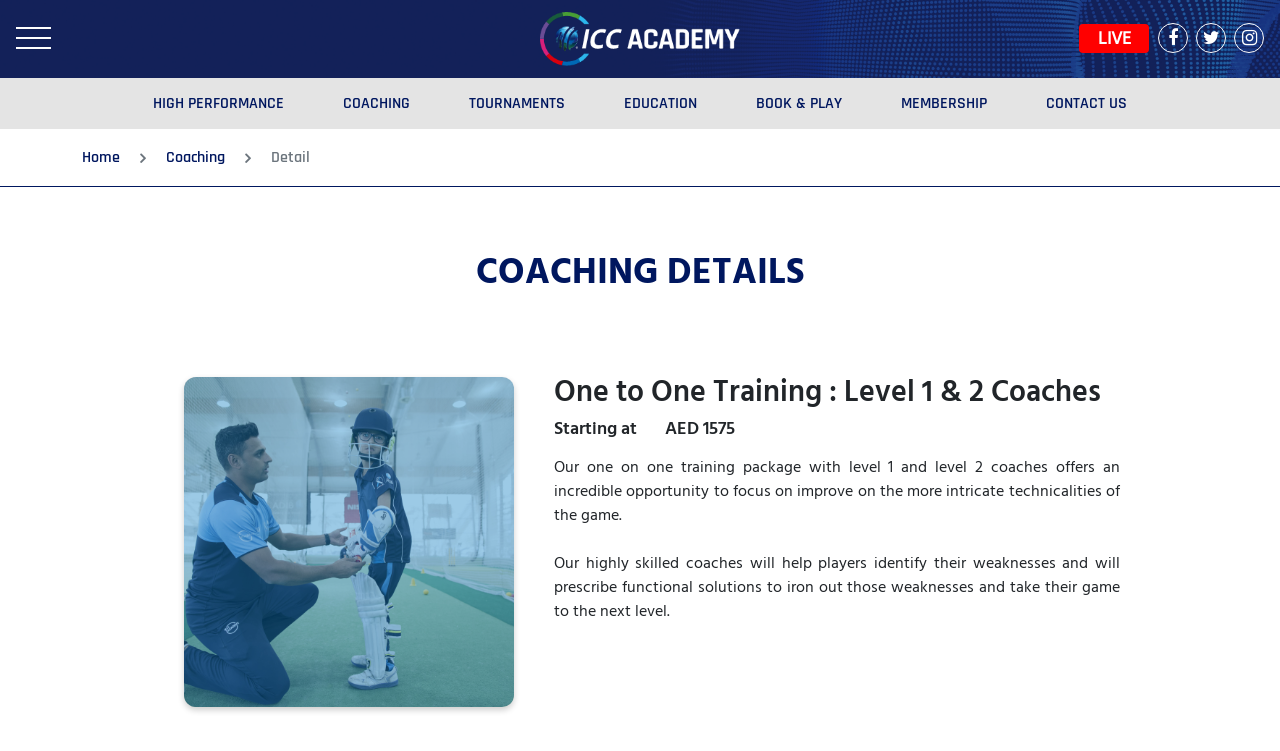

--- FILE ---
content_type: text/html; charset=UTF-8
request_url: https://iccacademy.com/coaching-detail/10
body_size: 3745
content:
<!doctype html>
<html lang="en">
<head>
    <meta charset="utf-8">
    <meta name="viewport" content="width=device-width, initial-scale=1.0">

    <title>ICC Academy</title>

    <link rel="stylesheet" href="https://iccacademy.com/assets/css/bootstrap.min.css">
    <link rel="stylesheet" href="https://cdnjs.cloudflare.com/ajax/libs/font-awesome/4.7.0/css/font-awesome.min.css"
          crossorigin="anonymous"/>
    <link rel="stylesheet" href="https://iccacademy.com/assets/css/toastr.css">
    <link rel="stylesheet" href="https://iccacademy.com/assets/css/animate.css">
    <link rel="stylesheet" href="https://iccacademy.com/assets/css/slick-theme.css">
    <link rel="stylesheet" href="https://iccacademy.com/assets/css/slick.css">
    <link rel="stylesheet" href="https://iccacademy.com/style.css">
    <link rel="stylesheet" href="https://cdnjs.cloudflare.com/ajax/libs/intl-tel-input/17.0.8/css/intlTelInput.css"/>
    <link rel="stylesheet" href="https://cdnjs.cloudflare.com/ajax/libs/sweetalert/1.1.3/sweetalert.min.css" />
    <script src="https://ajax.googleapis.com/ajax/libs/jquery/3.4.1/jquery.min.js"></script>
    <script src="https://cdnjs.cloudflare.com/ajax/libs/intl-tel-input/17.0.8/js/intlTelInput.min.js"></script>
    <script src="https://cdnjs.cloudflare.com/ajax/libs/sweetalert/1.1.3/sweetalert.min.js"></script>

</head>
<body>
    <header>
    
    <div class="header-inner">
        <div style="background-image: url(https://iccacademy.com/assets/images/header-bg.png);" class="header-top">
            <div class="header-left">
                <div class="hamburger">
                    <div class="line line1"></div>
                    <div class="line line2"></div>
                    <div class="line line3"></div>
                </div>
            </div>
            <div class="header-center">
                <a href="https://iccacademy.com" class="logo-box"><img src="https://iccacademy.com/assets/images/logo.png"
                        class="logo" alt="header-logo" /></a>
            </div>
            <div class="header-right d-flex flex-wrap align-items-center justify-content-end">
                <div class="social-icon-box">
                    <a type="button" href="https://iccacademy.com/live-tournaments" class="icc-live-button"><span>LIVE</span></a>
                    <a href="https://www.facebook.com/ICCAcademy/" target="_blank" class="social-icon"><i
                            class="fa fa-facebook" aria-hidden="true"></i></a>
                    <a href="https://twitter.com/iccacademy" target="_blank" class="social-icon"><i
                            class="fa fa-twitter" aria-hidden="true"></i></a>
                    <a href="https://www.instagram.com/iccacademy/" target="_blank" class="social-icon"><i
                            class="fa fa-instagram" aria-hidden="true"></i></a>
                </div>
                
            </div>
        </div>
        <div
            class="header-bottom  wow fadeInUp">
            <nav>
                <ul>
                    <li>
                        <a href="https://iccacademy.com/high-performance">HIGH PERFORMANCE</a>
                        
                        
                        
                        
                        
                        
                        
                        
                        
                    </li>
                    <li>
                        <a href="https://iccacademy.com/coaching">COACHING</a>
                        
                        
                        
                        
                        
                        
                        
                        
                    </li>
                    <li>
                        <a href="#">TOURNAMENTS</a>
                        <ul>
                            <li><a href="https://iccacademy.com/indoor-outdoor-league">Tournament & Leagues</a></li>
                            <li><a href="https://iccacademy.com/leagues">Schedule & Fixtures</a></li>
                            
                            
                            
                        </ul>
                    </li>
                    <li>
                        <a href="https://iccacademy.com/education">EDUCATION</a>
                        
                        
                        
                        
                        
                        
                    </li>
                    
                    
                    
                    <li>
                        <a href="https://iccacademy.com/book-play">BOOK & PLAY</a>
                        
                        
                        
                        
                        
                        
                        
                        
                    </li>
                    <li>
                        <a href="https://iccacademy.com/membership">MEMBERSHIP</a>
                        
                        
                        
                        
                        
                        
                    </li>
                    <li><a href="https://iccacademy.com/contact-us">CONTACT US</a></li>
                </ul>
            </nav>
        </div>
        <div class="mobile-menu-container">
            <div class="mobile-menu-container-inner">
                <div class="logo-box-wrapper d-flex justify-content-between">
                    <div class="logo-box">
                        <img src="https://iccacademy.com/assets/images/logo.png" alt="logo" />

                    </div>
                    <div class="hamburger mt-2 ps-2">
                        <div class="line line1"></div>
                        <div class="line line2"></div>
                        <div class="line line3"></div>
                    </div>
                </div>
                <nav>
                    <ul>

                        <li><a href="https://iccacademy.com/about">About</a></li>
                        <li><a href="https://iccacademy.com/facility-hire-detail/1">Facilities</a></li>

                        <li>
                            <a href="https://iccacademy.com/high-performance">High Performance</a>
                            
                            
                            
                        </li>
                        <li><a href="https://iccacademy.com/coaching">Coaching</a></li>
                        <li>
                            <a href="https://iccacademy.com/indoor-outdoor-league">Tournaments</a>
                            <!-- <div class="sub-menu">
                                
                                <ul>
                                    <li><a href="https://iccacademy.com/indoor-outdoor-league">Indoor & Outdoor Leagues</a>
                                    </li>
                                    <li><a href="https://iccacademy.com/leagues">Schedule & Fixtures</a></li>
                                </ul>
                            </div> -->
                        </li>
                        <li><a href="https://iccacademy.com/education">Education</a></li>
                        <li><a href="https://iccacademy.com/book-play">Book & Play</a></li>
                        <li><a href="https://iccacademy.com/membership">Membership</a></li>
                        <li><a href="https://iccacademy.com/faqs?Header">FAQs</a></li>
                        <li><a href="https://iccacademy.com/contact-us">Contact Us</a></li>
                        <li><a href="https://iccacademy.com/careers">Careers</a></li>
                        <li><a href="https://iccacademy.com/past-tournaments">Past Tournaments</a></li>
                    </ul>
                </nav>
            </div>
        </div>
    </div>
</header>
<main>
        <div class="inner-page-content-box">
        <div class="icc-breadcrumb mb-6">
            <div class="container">
                <nav style="" aria-label="breadcrumb">
                    <ol class="breadcrumb mb-0 py-3">
                        <li class="breadcrumb-item"><a href="https://iccacademy.com">Home</a></li>
                    <li class="breadcrumb-item"><a href="https://iccacademy.com/coaching">Coaching</a></li>
                    
                        <li class="breadcrumb-item active" aria-current="page"> Detail</li>
                    </ol>
                </nav>
            </div>
        </div>
        <div class="inner-page-content">
            <div class="container-large">
                <h2 class="text-center primary-color mb-5">COACHING DETAILS</h2>
                <div class="row gy-3">
                                        <div class="col-12">
                        <div class="icc-horizontal-card">

                            <div class="card-content-box">
                                <div class="card-header-n-body">

                                    <div class="card-content-body">
                                        <div class="card-content-header">
                                            <h3>One to One Training : Level 1 &amp; 2 Coaches</h3>
                                            <div class="card-price">
                                                <h6>Starting at
                                                                                                            <span class="ml-4">AED 1575</span>
                                                                                                    </h6>
                                            </div>
                                        </div>
                                        <div style="background-image: url('https://iccacademy.com/storage/images/3e587de8cbc0b16be3a4815e29151730.JPG');" class="card-img-box"></div>
                                        <p><p>Our one on one training package with level 1 and level 2 coaches offers an incredible opportunity to focus on improve on the more intricate technicalities of the game.<br />
<br />
Our highly skilled coaches will help players identify their weaknesses and will prescribe functional solutions to iron out those weaknesses and take their game to the next level. </p></p>
                                    </div>
                                </div>
                            </div>
                        </div>
                    </div>
                                        <div class="col-12">
                        <div class="icc-horizontal-card">

                            <div class="card-content-box">
                                <div class="card-header-n-body">

                                    <div class="card-content-body">
                                        <div class="card-content-header">
                                            <h3>One to One Training : Level 3 Coaches</h3>
                                            <div class="card-price">
                                                <h6>Starting at
                                                                                                            <span class="ml-4">AED 2100</span>
                                                                                                    </h6>
                                            </div>
                                        </div>
                                        <div style="background-image: url('https://iccacademy.com/storage/images/EOS-1D X Mark II_9999_103-min.JPG');" class="card-img-box"></div>
                                        <p><p>For all the advanced players out there, the One to One training sessions with our level 3 coaches will help you land the finishing touches to your technique, temperament and prepare you for the tougher challenges to follow. Our level 3 coaches are especially skilled in identifying technical flaws and helping the players overcome these flaws within a short span of time to ensure peak performance.</p></p>
                                    </div>
                                </div>
                            </div>
                        </div>
                    </div>
                                        <div class="col-12 text-center">
                        <a href="https://iccacademy.com/assets/pdf_files/Warriors Program 23-24 Course Forms.pdf" target="_blank" class="icc-btn icc-btn-sky ">Program Details</a>
                        <a href="https://iccacademy.com/contact-us/Coaching" class="icc-btn icc-btn-sky ">Inquire now</a>
                    </div>
                </div>
            </div>
        </div>
    </div>
</main>
<footer>
    <div style="background-image: url(https://iccacademy.com/assets/images/header-bg.png)" class="footer-inner">
        <div class="footer-top">
            <div class="container">
                <div class="row">
                    <div class="col-md-8 footer-widget wow fadeIn data-wow-delay=".25s">
                    <h2 class="widget-title">Associations</h2>
                        <ul class="footer-partners">
                            <li>
                                <a href="javascript:void(0)">
                                    <img src="https://iccacademy.com/assets/images/partners/ICC-logo.png" alt="sponsor logo" />
                                </a>
                            </li>
                            <li>
                                <a href="javascript:void(0)">
                                    <img src="https://iccacademy.com/assets/images/partners/ACC-Logo-2.png" alt="sponsor logo" />
                                </a>
                            </li>
                            <li>
                                <a href="javascript:void(0)">
                                    <img src="https://iccacademy.com/assets/images/partners/UAE-Cricket-Logo.png" alt="sponsor logo" />
                                </a>
                            </li>
                        </ul>
                        <h2 class="widget-title">Commercial Partners</h2>
                        <ul class="footer-partners">
                            <li>
                                <a href="javascript:void(0)">
                                    <img src="https://iccacademy.com/assets/images/partners/ADIB.png" alt="sponsor logo" />
                                </a>
                            </li>
                            <li>
                                <a href="javascript:void(0)">
                                    <img src="https://iccacademy.com/assets/images/partners/Emirates-white.png" alt="sponsor logo" />
                                </a>
                            </li>
                            <li>
                                <a target="_blank" href="https://www.techverx.com/">
                                    <img src="https://iccacademy.com/assets/images/partners/Techverx.png" alt="sponsor logo" />
                                </a>
                            </li>
                            <li>
                                <a href="javascript:void(0)">
                                    <img src="https://iccacademy.com/assets/images/partners/DermoViva.png" alt="sponsor logo" />
                                </a>
                            </li>
                            <li>
                                <a href="javascript:void(0)">
                                    <img src="https://iccacademy.com/assets/images/partners/Batfast.png" alt="sponsor logo" />
                                </a>
                            </li>
                            <li>
                                <a href="javascript:void(0)">
                                    <img src="https://iccacademy.com/assets/images/partners/Allett.png" alt="sponsor logo" />
                                </a>
                            </li>
                            <li>
                                <a href="javascript:void(0)">
                                    <img src="https://iccacademy.com/assets/images/partners/mai-dubai.png" alt="sponsor logo" />
                                </a>
                            </li>

                        </ul>
                        <h2 class="widget-title">Retail Partners</h2>
                        <ul class="footer-partners">
                            <li>
                                <a href="javascript:void(0)">
                                    <img src="https://iccacademy.com/assets/images/partners/Filli.png" alt="sponsor logo" />
                                </a>
                            </li>
                            <li>
                                <a href="javascript:void(0)">
                                    <img src="https://iccacademy.com/assets/images/partners/Actve.png" alt="sponsor logo" />
                                </a>
                            </li>
                            <li>
                                <a href="javascript:void(0)">
                                    <img src="https://iccacademy.com/assets/images/partners/AJ-Logo-White.png" alt="sponsor logo" />
                                </a>
                            </li>
                        </ul>
                        


                    </div>
                    <div class="col-md-4 footer-widget wow fadeIn" data-wow-delay=".5s">
                        <h2 class="widget-title ms-5">Address</h2>
                        <div class="contact-info-box mb-3">
                            <div class="inner1">
                                <img src="https://iccacademy.com/assets/images/pin.png" alt="map pin" />
                            </div>
                            <div class="inner2 mb-2">
                                ICC Academy, Sports Village, Dubai Sports City,
                                <br />
                                Dubai, United Arab Emirates.
                            </div>

                        </div>
                        <div class="d-flex justify-content-between mb-3">

                        <div class="social-icon-box ms-md-5">
                            <a href="https://www.facebook.com/ICCAcademy/" target="_blank" class="social-icon"><i class="fa fa-facebook" aria-hidden="true"></i></a>
                            <a href="https://twitter.com/iccacademy" target="_blank" class="social-icon"><i  class="fa fa-twitter" aria-hidden="true"></i></a>
                            <a href="https://www.instagram.com/iccacademy/" target="_blank" class="social-icon"><i class="fa fa-instagram" aria-hidden="true"></i></a>
                        </div>
                        <img width="100" height="100" src="https://iccacademy.com/assets/images/QR-Code/dubaiinternationalstadium (1).svg" alt="">
                    </div>
                    </div>

                </div>
                <div class="footer-contet-wrapper">
                    <div class="row gy-4 gx-5 mb-2 mt-3">
                        <div class="col-md-2 pt-3 p-5">
                            <img src="https://iccacademy.com/assets/images/ICC_Academy_RGB_Neg.png" alt="sponsor logo" />

                        </div>
                        <div class="col-md-2 footer-widget wow fadeIn">
                            <h2 class="widget-title">About Us</h2>
                            <div class="vertical-list">
                                <nav>
                                    <ul>
                                        <li><a href="https://iccacademy.com/about">About ICC Academy</a></li>
                                        <li><a href="https://iccacademy.com/facility-hire-detail/1">Facilities</a></li>
                                        <li><a href="https://iccacademy.com/careers">Careers</a></li>
                                    </ul>
                                </nav>
                            </div>
                        </div>
                        <div class="col-md-2 footer-widget wow fadeIn">
                            <h2 class="widget-title">High Performance</h2>
                            <div class="vertical-list">
                                <nav>
                                    <ul>
                                        <li><a href="https://iccacademy.com/high-performance">Camps</a></li>
                                        <li><a href="https://iccacademy.com/high-performance">Events</a></li>
                                    </ul>
                                </nav>
                            </div>
                        </div>
                        <div class="col-md-2 footer-widget wow fadeIn">
                            <h2 class="widget-title">Coaching</h2>
                            <div class="vertical-list">
                                <nav>
                                    <ul>
                                        <li><a href="https://iccacademy.com/coaching">ADIB Warriors</a></li>
                                        <li><a href="https://iccacademy.com/coaching">Cricket Cubs</a></li>
                                        <li><a href="https://iccacademy.com/coaching">Strikers</a></li>
                                        <li><a href="https://iccacademy.com/coaching">Holiday Camps</a></li>
                                        <li><a href="https://iccacademy.com/coaching">One to one coaching</a></li>
                                        <li><a href="https://iccacademy.com/coaching">Tours</a></li>
                                    </ul>
                                </nav>
                            </div>
                        </div>
                        <div class="col-md-2 footer-widget wow fadeIn">
                            <h2 class="widget-title">Education</h2>
                            <div class="vertical-list">
                                <nav>
                                    <ul>
                                        <li><a href="https://iccacademy.com/education">Coach Education</a></li>
                                        <li><a href="https://iccacademy.com/education">Umpire Accreditation</a></li>
                                        <li><a href="https://iccacademy.com/education">Turf Management</a></li>

                                    </ul>
                                </nav>
                            </div>
                        </div>
                    </div>
                    <div class="row gy-4 gx-5">
                    <div class="col-md-2 footer-widget wow fadeIn pt-3 p-3">
                        <div class="mt-1 p-4">
                            <a href="https://dsc.ae"><img src="https://iccacademy.com/assets/images/partners/DSC-Logo.png" alt="sponsor logo" /></a>
                        </div>

                        </div>
                        <div class="col-md-2 footer-widget wow fadeIn">
                            <h2 class="widget-title">Book and Play</h2>
                            <div class="vertical-list">
                                <nav>
                                    <ul>
                                        <li><a href="https://iccacademy.com/book-play">Oval Hire</a></li>
                                        <li><a href="https://iccacademy.com/book-play">Indoor Centre Hire</a></li>
                                        <li><a href="https://iccacademy.com/book-play">Outdoors Nets Hire</a></li>
                                        <li><a href="https://iccacademy.com/book-play">Gym</a></li>
                                    </ul>
                                </nav>
                            </div>
                        </div>
                        <div class="col-md-2 footer-widget wow fadeIn">
                            <h2 class="widget-title">Tournaments</h2>
                            <div class="vertical-list">
                                <nav>
                                    <ul>
                                        <li><a href="https://iccacademy.com/indoor-outdoor-league">Indoor and Outdoor</a></li>

                                        <li><a href="https://iccacademy.com/leagues">Schedule & Fixtures</a></li>
                                    </ul>
                                </nav>
                            </div>
                        </div>
                        <div class="col-md-2 footer-widget wow fadeIn">
                            <h2 class="widget-title">Technology</h2>
                            <div class="vertical-list">
                                <nav>
                                    <ul>
                                        <li><a href="https://iccacademy.com/facility-hire-detail/1">Batfast</a></li>
                                        <li><a href="https://iccacademy.com/facility-hire-detail/1">Pitch Vision</a></li>
                                        <li><a href="https://iccacademy.com/facility-hire-detail/1">Bowling Machine</a></li>
                                    </ul>
                                </nav>
                            </div>
                        </div>
                        <div class="col-md-2 footer-widget wow fadeIn">
                            <h2 class="widget-title">More</h2>
                            <div class="vertical-list">
                                <nav>
                                    <ul>
                                        <li><a href="https://iccacademy.com/term-and-condition">Terms and Conditions</a></li>
                                        <li><a href="#">Privacy Policy</a></li>
                                        <li><a href="https://iccacademy.com/faqs">FAQ's</a></li>
                                        <li><a href="https://iccacademy.com/contact-us">Contact Us</a></li>
                                    </ul>
                                </nav>
                            </div>
                        </div>
                    </div>
                </div>
            </div>
        </div>
        <div class="footer-bottom">
            <div class="container">
                <div class="px-0 border-top border-white">
                    <div class="d-flex flex-wrap justify-content-between align-items-center">
                        <div class="d-fex">
                        <span class="mr-3">
                               ICC Academy - A signature development of Dubai Sports City
                            </span>

                        </div>
                        <div> 2022 Copyright &copy; All Rights Reserved.</div>
                        <div>
                        <span class="mr-3">
                                Powered by
                            </span>

                            <a target="_blank" href="https://www.techverx.com/">
                                <img width="100" src="https://iccacademy.com/assets/images/partners/Techverx.png" alt="sponsor logo" />
                            </a>
                        </div>
                    </div>
                </div>
            </div>
        </div>
    </div>
</footer>

    <script src="https://iccacademy.com/assets/js/jquery.min.js"></script>
    <script src="https://iccacademy.com/assets/js/bootstrap.bundle.min.js"></script>
    <script src="https://iccacademy.com/assets/js/toastr.js"></script>
    <script src="https://iccacademy.com/assets/js/slick.min.js"></script>
    <script src="https://iccacademy.com/assets/js/wow.min.js"></script>
    <script src="https://iccacademy.com/assets/js/custom.js"></script>

    
</body>
</html>


--- FILE ---
content_type: text/css
request_url: https://iccacademy.com/style.css
body_size: 6241
content:
@font-face {
    font-family: "HindSiliguri-Regular";
    src: url("./assets/fonts/HindSiliguri-Regular.ttf");
}

@font-face {
    font-family: "HindSiliguri-Medium";
    src: url("./assets/fonts/HindSiliguri-Medium.ttf");
}

@font-face {
    font-family: "HindSiliguri-SemiBold";
    src: url("./assets/fonts/HindSiliguri-SemiBold.ttf");
}

@font-face {
    font-family: "HindSiliguri-Bold";
    src: url("./assets/fonts/HindSiliguri-Bold.ttf");
}

@font-face {
    font-family: "Rajdhani-Regular";
    src: url("./assets/fonts/Rajdhani-Regular.ttf");
}

@font-face {
    font-family: "Rajdhani-Medium";
    src: url("./assets/fonts/Rajdhani-Medium.ttf");
}

@font-face {
    font-family: "Rajdhani-SemiBold";
    src: url("./assets/fonts/Rajdhani-SemiBold.ttf");
}

@font-face {
    font-family: "Rajdhani-Bold";
    src: url("./assets/fonts/Rajdhani-Bold.ttf");
}

.bg-cover-center {
    background-size: cover;
    background-repeat: no-repeat;
    background-position: center;
}

.primary-color {
    color: #00175f;
}

.sky-color {
    color: #087ac0;
}

.white-color {
    color: #fff;
}

.grey-color {
    color: #8b8b8b;
}

.light-black-color {
    color: #2f2e2e;
}

.bg-primary-color {
    background-color: #00175f;
}

.bg-sky-color {
    background-color: #087ac0;
}

.bg-white-color {
    background-color: #fff;
}

.ml-1 {
    margin-left: 0.25rem;
}

.mr-1 {
    margin-right: 0.25rem;
}

.ml-2 {
    margin-left: 0.5rem;
}

.mr-2 {
    margin-right: 0.5rem;
}

.ml-3 {
    margin-left: 1rem;
}

.mr-3 {
    margin-right: 1rem;
}

.ml-4 {
    margin-left: 1.5rem;
}

.mr-4 {
    margin-right: 1.5rem;
}

.mb-6 {
    margin-bottom: 64px;
}

.text-right {
    text-align: right;
}

.weight-500 {
    font-weight: 500;
}

.weight-600 {
    font-weight: 600;
}

.weight-700 {
    font-weight: 700;
}

.w-fit-content {
    width: -webkit-fit-content;
    width: -moz-fit-content;
    width: fit-content;
}

.rounded-30px {
    border-radius: 30px;
}

.container-large {
    max-width: 1280px;
    padding-left: 1rem;
    padding-right: 1rem;
    margin-left: auto;
    margin-right: auto;
}

@media only screen and (max-width: 1470px) {
    .container-large {
        max-width: 1024px;
    }
}

@media only screen and (max-width: 1200px) {
    .container-large {
        max-width: 900px;
    }
}

.container-medium {
    max-width: 1080px;
    padding-left: 1rem;
    padding-right: 1rem;
    margin-left: auto;
    margin-right: auto;
}

.container-x-small {
    max-width: 550px;
    padding-left: 1rem;
    padding-right: 1rem;
    margin-left: auto;
    margin-right: auto;
}

body {
    font-family: "HindSiliguri-Regular";
    font-size: 18px;
}

@media only screen and (max-width: 1470px) {
    body {
        font-size: 16px;
    }
}

@media only screen and (max-width: 480px) {
    body {
        font-size: 16px;
    }
}

h1 {
    font-size: 48px;
}

@media only screen and (max-width: 1470px) {
    h1 {
        font-size: 42px;
    }
}

@media only screen and (max-width: 480px) {
    h1 {
        font-size: 36px;
    }
}

h2 {
    font-size: 42px;
}

@media only screen and (max-width: 1470px) {
    h2 {
        font-size: 36px;
    }
}

@media only screen and (max-width: 480px) {
    h2 {
        font-size: 30px;
    }
}

h3 {
    font-size: 36px;
}

@media only screen and (max-width: 1470px) {
    h3 {
        font-size: 30px;
    }
}

@media only screen and (max-width: 480px) {
    h3 {
        font-size: 24px;
    }
}

h4 {
    font-size: 30px;
}

@media only screen and (max-width: 1470px) {
    h4 {
        font-size: 24px;
    }
}

@media only screen and (max-width: 480px) {
    h4 {
        font-size: 20px;
    }
}

h5 {
    font-size: 24px;
}

@media only screen and (max-width: 1470px) {
    h5 {
        font-size: 20px;
    }
}

@media only screen and (max-width: 480px) {
    h5 {
        font-size: 18px;
    }
}

h6 {
    font-size: 20px;
}

@media only screen and (max-width: 1470px) {
    h6 {
        font-size: 18px;
    }
}

@media only screen and (max-width: 480px) {
    h6 {
        font-size: 16px;
    }
}

h1,
h2 {
    font-family: "HindSiliguri-Bold";
}

h3,
h4,
h5,
h6 {
    font-family: "HindSiliguri-SemiBold";
}

@media (min-width: 1700px) {
    .container {
        max-width: 1630px;
    }
}

section:not(.banner-section) {
    padding: 70px 0;
}

* {
    -webkit-box-sizing: border-box;
    box-sizing: border-box;
}

body {
    padding: 0;
    margin: 0;
    -webkit-transition: 0.3s;
    transition: 0.3s;
}

ul {
    padding: 0;
    margin: 0;
}

ul li {
    list-style-type: none;
}

ol {
    margin: 0;
    padding: 0;
}

img {
    max-width: 100%;
    -webkit-transition: 0.3s;
    transition: 0.3s;
}

a {
    -webkit-transition: 0.3s;
    transition: 0.3s;
}
table tr td{
    border: 1px solid black !important;
}

header {
    position: fixed;
    top: 0;
    right: 0;
    left: 0;
    z-index: 999;
}

header .header-inner .header-top {
    display: -webkit-box;
    display: -ms-flexbox;
    display: flex;
    -ms-flex-wrap: wrap;
    flex-wrap: wrap;
    padding: 12px 16px;
    background-size: cover;
    background-repeat: no-repeat;
    background-position: center;
    -webkit-transition: 0.2s;
    transition: 0.2s;
}

header .header-inner .header-top .header-left,
header .header-inner .header-top .header-right {
    width: 250px;
}

@media only screen and (max-width: 767px) {
    header .header-inner .header-top .header-left,
    header .header-inner .header-top .header-right {
        width: 120px;
    }
}

@media only screen and (max-width: 420px) {
    header .header-inner .header-top .header-left,
    header .header-inner .header-top .header-right {
        width: -webkit-fit-content;
        width: -moz-fit-content;
        width: fit-content;
    }
}

header .header-inner .header-top .header-left {
    display: -webkit-box;
    display: -ms-flexbox;
    display: flex;
    -webkit-box-align: center;
    -ms-flex-align: center;
    align-items: center;
}

header .header-inner .header-top .header-center {
    width: calc(100% - 500px);
    text-align: center;
}

@media only screen and (max-width: 767px) {
    header .header-inner .header-top .header-center {
        width: calc(100% - 240px);
    }
}

@media only screen and (max-width: 420px) {
    header .header-inner .header-top .header-center {
        width: -webkit-fit-content;
        width: -moz-fit-content;
        width: fit-content;
        margin: auto;
    }
}

header .header-inner .header-top .header-center .logo-box {
    display: inline-block;
}

header .header-inner .header-top .header-center .logo-box .logo {
    max-width: 230px;
    max-height: 70px;
}

@media only screen and (max-width: 1470px) {
    header .header-inner .header-top .header-center .logo-box .logo {
        max-width: 200px;
    }
}

@media only screen and (max-width: 1024px) {
    header .header-inner .header-top .header-center .logo-box .logo {
        max-width: 170px;
    }
}

@media only screen and (max-width: 420px) {
    header .header-inner .header-top .header-center .logo-box .logo {
        max-width: 150px;
    }
}

@media only screen and (max-width: 767px) {
    header .header-inner .header-top .header-right .social-icon-box {
        display: none;
    }
}

header .header-inner .header-bottom {
    background-color: rgba(225, 225, 225, 0.9);
    -webkit-transition: 0.5s;
    transition: 0.5s;
}

@media only screen and (max-width: 1024px) {
    header .header-inner .header-bottom {
        display: none;
    }
}

header .header-inner .header-bottom .mobile-logo-box {
    width: 300px;
    padding: 24px;
}

header .header-inner .header-bottom nav > ul {
    display: -webkit-box;
    display: -ms-flexbox;
    display: flex;
    -ms-flex-wrap: wrap;
    flex-wrap: wrap;
    -webkit-box-pack: center;
    -ms-flex-pack: center;
    justify-content: center;
    -webkit-box-align: center;
    -ms-flex-align: center;
    align-items: center;
    border-bottom: 1px solid #fff;
}

header .header-inner .header-bottom nav > ul > li {
    display: inline-block;
    margin-right: 45px;
    margin-top: 14px;
    margin-bottom: 13px;
    position: relative;
}

@media only screen and (max-width: 1470px) {
    header .header-inner .header-bottom nav > ul > li {
        margin-right: 24px;
    }
}

@media only screen and (max-width: 1200px) {
    header .header-inner .header-bottom nav > ul > li {
        margin-right: 20px;
    }
}

header .header-inner .header-bottom nav > ul > li:last-child {
    margin-right: 0;
}

header .header-inner .header-bottom nav > ul > li:last-child > a {
    padding-right: 0;
}

header .header-inner .header-bottom nav > ul > li > a {
    display: block;
    color: #00175f;
    font-family: "Rajdhani-SemiBold";
    text-decoration: none;
    padding-right: 60px;
    text-decoration: none;
    position: relative;
}

@media only screen and (max-width: 1470px) {
    header .header-inner .header-bottom nav > ul > li > a {
        padding-right: 35px;
    }
}

@media only screen and (max-width: 1200px) {
    header .header-inner .header-bottom nav > ul > li > a {
        padding-right: 30px;
    }
}

header .header-inner .header-bottom nav > ul > li > ul {
    position: absolute;
    top: 40px;
    left: -20px;
    width: 300px;
    background-color: #fff;
    visibility: hidden;
    opacity: 0;
    -webkit-box-shadow: 0px 6px 15px 0px rgba(0, 0, 0, 0.1);
    box-shadow: 0px 6px 15px 0px rgba(0, 0, 0, 0.1);
    -webkit-transition: 0.3s;
    transition: 0.3s;
}

@media only screen and (max-width: 1470px) {
    header .header-inner .header-bottom nav > ul > li > ul {
        top: 37px;
    }
}

header .header-inner .header-bottom nav > ul > li > ul li a {
    font-family: "Rajdhani-SemiBold";
    padding: 12px;
    display: block;
    text-decoration: none;
    border-bottom: 1px solid #00175f;
    color: #00175f;
}

header .header-inner .header-bottom nav > ul > li > ul li a:hover {
    background-color: #00175f;
    color: #fff;
}

header .header-inner .header-bottom nav > ul > li > ul li:last-child a {
    border-bottom: 0;
}

header .header-inner .header-bottom nav > ul > li:hover > ul {
    left: 0;
    visibility: visible;
    opacity: 1;
}

header .header-inner .header-bottom nav ul li {
    position: relative;
}

header .header-inner .header-bottom nav > ul > li.has-dropdown:before {
    content: "";
    width: 20px;
    height: 10px;
    border-bottom: 10px solid #fff;
    border-left: 10px solid rgba(0, 0, 0, 0);
    border-right: 10px solid rgba(0, 0, 0, 0);
    position: absolute;
    bottom: -13px;
    opacity: 0;
    visibility: hidden;
    left: calc(50% - 40px);
    -webkit-transition: 0.3s;
    transition: 0.3s;
}

header .header-inner .header-bottom nav > ul > li.has-dropdown > a {
    position: relative;
}

/* header .header-inner .header-bottom nav > ul > li.has-dropdown > a:before {
  content: "\f107";
  font-family: 'FontAwesome';
  color: #00175F;
  position: absolute;
  top: 8px;
  right: 0;
  font-size: 32px;
  line-height: 12px;
  -webkit-transition: 0.5s;
  transition: 0.5s;
} */

@media only screen and (max-width: 1470px) {
    header .header-inner .header-bottom nav > ul > li.has-dropdown > a:before {
        top: 5px;
        font-size: 22px;
    }
}

header .header-inner .header-bottom nav > ul > li.has-dropdown:hover:before {
    opacity: 1;
    visibility: visible;
    left: calc(50% - 20px);
}

header .header-inner .header-bottom.transparent-before-scroll {
    background-color: rgba(225, 225, 225, 0);
}

header
    .header-inner
    .header-bottom.transparent-before-scroll
    nav
    > ul
    > li
    > a {
    color: #fff;
}

header
    .header-inner
    .header-bottom.transparent-before-scroll
    nav
    > ul
    > li.has-dropdown
    > a:before {
    color: #fff;
}

body.scrolled .header-top {
    padding: 8px 16px;
}

body.scrolled .header-bottom,
body.scrolled .header-bottom.transparent-before-scroll {
    background-color: rgba(225, 225, 225, 0.9);
}

body.scrolled .header-bottom nav > ul > li > a,
body.scrolled .header-bottom.transparent-before-scroll nav > ul > li > a {
    color: #00175f;
}

body.scrolled .header-bottom nav > ul > li > a:before,
body.scrolled
    .header-bottom.transparent-before-scroll
    nav
    > ul
    > li
    > a:before {
    color: #00175f !important;
}

.mobile-menu-container {
    position: fixed;
    top: 0;
    right: 0;
    bottom: 0;
    left: 0;
    background-color: #00175f7a;
    opacity: 0;
    visibility: hidden;
    -webkit-transition: 0.3s;
    transition: 0.3s;
}

.mobile-menu-container .mobile-menu-container-inner {
    height: 100%;
    display: inline-block;
}
.mobile-menu-container .mobile-menu-container-inner .logo-box-wrapper {
    background-color: #054483;
    width: 300px;
}
.mobile-menu-container .mobile-menu-container-inner .logo-box {
    padding: 16px;
    height: 77px;
    display: -webkit-box;
    display: -ms-flexbox;
    display: flex;
    -webkit-box-align: center;
    -ms-flex-align: center;
    align-items: center;
    -webkit-box-pack: center;
    -ms-flex-pack: center;
    justify-content: center;
    width: calc(300px - 50px);
    display: flex;
    align-items: center;
    -webkit-box-pack: justify;
    -ms-flex-pack: justify;
    justify-content: space-between;
}

@media only screen and (max-width: 420px) {
    .mobile-menu-container .mobile-menu-container-inner .logo-box {
        width: 100%;
    }
}

.mobile-menu-container .mobile-menu-container-inner .logo-box img {
    max-width: 100%;
    width: 200px;
    /* max-height: 100%; */
}

.mobile-menu-container .mobile-menu-container-inner > nav {
    overflow: hidden;
    overflow-y: auto;
}

.mobile-menu-container .mobile-menu-container-inner > nav > ul {
    width: 300px;
    height: calc(100vh - 100px);
    background-color: #00175f;
    padding-top: 24px;
}

@media only screen and (max-width: 420px) {
    .mobile-menu-container .mobile-menu-container-inner > nav > ul {
        width: 100%;
    }
}

.mobile-menu-container .mobile-menu-container-inner > nav > ul > li {
    position: relative;
    background-color: #00175f;
}

/* .mobile-menu-container .mobile-menu-container-inner > nav > ul > li.has-sub-menu:after {
  content: "\f101";
  font-family: 'FontAwesome';
  color: #fff;
  position: absolute;
  right: 15px;
  top: 13px;
  z-index: 1;
  opacity: 1;
  -webkit-transition: 0.3s;
  transition: 0.3s;
} */

.mobile-menu-container
    .mobile-menu-container-inner
    > nav
    > ul
    > li.has-sub-menu:hover:after {
    opacity: 0;
}

@media only screen and (max-width: 576px) {
    .mobile-menu-container
        .mobile-menu-container-inner
        > nav
        > ul
        > li.has-sub-menu:hover:after {
        opacity: 1;
    }
}

.mobile-menu-container
    .mobile-menu-container-inner
    > nav
    > ul
    > li.clicked-for-sub-menu
    > a {
    background-color: #054483;
}

.mobile-menu-container
    .mobile-menu-container-inner
    > nav
    > ul
    > li.clicked-for-sub-menu:after {
    -webkit-transform: rotate(90deg);
    transform: rotate(90deg);
}

.mobile-menu-container .mobile-menu-container-inner > nav > ul > li > a {
    padding: 12px 30px 12px 16px;
    text-decoration: none;
    display: block;
    color: #fff;
    font-size: 16px;
}

.mobile-menu-container .mobile-menu-container-inner > nav > ul > li .sub-menu {
    width: 275px;
    position: absolute;
    top: 0;
    left: 100%;
    background-color: #fff;
    opacity: 0;
    visibility: hidden;
    -webkit-transition: 0.3s;
    transition: 0.3s;
}

@media only screen and (max-width: 576px) {
    .mobile-menu-container
        .mobile-menu-container-inner
        > nav
        > ul
        > li
        .sub-menu {
        width: 100%;
        position: static;
        visibility: visible;
        opacity: 1;
        display: none;
        -webkit-transition: unset;
        transition: unset;
    }
}

.mobile-menu-container
    .mobile-menu-container-inner
    > nav
    > ul
    > li
    .sub-menu
    .sub-menu-title-area {
    padding: 24px 16px;
    text-transform: uppercase;
    text-align: center;
    color: #00175f;
}

@media only screen and (max-width: 576px) {
    .mobile-menu-container
        .mobile-menu-container-inner
        > nav
        > ul
        > li
        .sub-menu
        .sub-menu-title-area {
        display: none;
    }
}

.mobile-menu-container
    .mobile-menu-container-inner
    > nav
    > ul
    > li
    .sub-menu
    ul
    li
    a {
    padding: 12px 16px;
    text-decoration: none;
    display: block;
    color: #00175f;
    font-size: 16px;
    border-top: 1px solid #8b8b8b;
}

.mobile-menu-container
    .mobile-menu-container-inner
    > nav
    > ul
    > li
    .sub-menu
    ul
    li
    a:hover {
    background-color: #054483;
    color: #fff;
    border-top: 1px solid #00175f;
}

.mobile-menu-container
    .mobile-menu-container-inner
    > nav
    > ul
    > li
    .sub-menu:before {
    content: "";
    width: 30px;
    height: 30px;
    border-right: 15px solid #fff;
    border-top: 15px solid rgba(0, 0, 0, 0);
    border-bottom: 15px solid rgba(0, 0, 0, 0);
    position: absolute;
    right: 100%;
    top: 10px;
}

.mobile-menu-container .mobile-menu-container-inner > nav > ul > li:hover > a {
    background-color: #054483;
}

.mobile-menu-container
    .mobile-menu-container-inner
    > nav
    > ul
    > li:hover
    > .sub-menu {
    opacity: 1;
    visibility: visible;
}

body.menu-btn-clicked .mobile-menu-container {
    opacity: 1;
    visibility: visible;
}

.hamburger {
    cursor: pointer;
    height: 23px;
    width: 35px;
}

.hamburger .line {
    width: 100%;
    height: 2px;
    background-color: #fff;
    margin-bottom: 8px;
    display: block;
    visibility: visible;
    opacity: 1;
    -webkit-transition: 0.3s;
    transition: 0.3s;
}

body.menu-btn-clicked .hamburger .line.line1 {
    -webkit-transform: rotate(-45deg);
    transform: rotate(-45deg);
    margin-top: 10px;
    margin-bottom: 0;
    width: 50%;
}

body.menu-btn-clicked .hamburger .line.line2 {
    -webkit-transform: translateX(-100px);
    transform: translateX(-100px);
    opacity: 0;
    visibility: hidden;
}

body.menu-btn-clicked .hamburger .line.line3 {
    -webkit-transform: rotate(45deg);
    transform: rotate(45deg);
    margin-top: -12px;
    width: 50%;
}

.icc-btn-medium {
    display: inline-block;
    padding: 0px 16px;
    text-decoration: none;
    line-height: 36px;
    -webkit-transition: 0.3s;
    transition: 0.3s;
}

@media only screen and (max-width: 420px) {
    .icc-btn-medium {
        padding: 0 10px;
        line-height: 28px;
    }
}

.icc-btn {
    display: inline-block;
    padding: 10px 12px 8px;
    font-weight: 600;
    border-radius: 6px;
    text-decoration: none;
    line-height: 36px;
    -webkit-transition: 0.3s;
    transition: 0.3s;
}

@media only screen and (max-width: 1470px) {
    .icc-btn {
        line-height: 30px;
    }
}

@media only screen and (max-width: 1470px) {
    .icc-btn svg {
        height: 25px;
    }
}

.icc-btn-white {
    background-color: #fff;
    color: #087ac0;
    border: 1px solid #fff;
}

.icc-btn-sky {
    background-color: #087ac0;
    color: #fff;
    border: 1px solid #087ac0;
}

.icc-btn-sky:hover {
    background-color: #fff;
    color: #087ac0;
}

.icc-btn-transparent-sky-outline {
    background-color: rgba(0, 0, 0, 0);
    color: #087ac0;
    border: 1px solid #087ac0;
}

.icc-btn-transparent-sky-outline:hover {
    background-color: #087ac0;
    color: #fff;
}

.icc-btn-transparent-sky-outline:hover path {
    fill: #fff;
}

.social-icon-box .social-icon {
    display: -webkit-inline-box;
    display: -ms-inline-flexbox;
    display: inline-flex;
    width: 30px;
    height: 30px;
    text-decoration: none;
    -webkit-box-align: center;
    -ms-flex-align: center;
    align-items: center;
    -webkit-box-pack: center;
    -ms-flex-pack: center;
    justify-content: center;
    border-radius: 50%;
    margin-right: 4px;
    font-size: 18px;
    border: 1px solid #fff;
    color: #fff;
    -webkit-transition: 0.3s;
    transition: 0.3s;
}

.social-icon-box .social-icon:last-child {
    margin-right: 0;
}

.social-icon-box .social-icon:hover {
    background-color: #fff;
    color: #00175f;
}

.social-icon-box .social-icon.social-icon-sky {
    border: 1px solid #087ac0;
    color: #087ac0;
}

.social-icon-box .social-icon.social-icon-sky:hover {
    background-color: #087ac0;
    color: #fff;
}

.social-icon-box .social-icon.social-icon-white {
    border: 1px solid #fff;
    color: #fff;
}

.social-icon-box .social-icon.social-icon-white:hover {
    background-color: #fff;
    color: #00175f;
}

.vertical-list ul li {
    /* margin-bottom: 12px; */
}

@media only screen and (max-width: 1024px) {
    .vertical-list ul li {
        margin-bottom: 8px;
    }
}

.vertical-list ul li a {
    text-decoration: none;
}

.vertical-list ul li:last-child {
    margin-bottom: 0;
}

.icc-breadcrumb {
    font-family: "Rajdhani-SemiBold";
    border-bottom: 1px solid #00175f;
}

.icc-breadcrumb li {
    color: #00175f;
}

.icc-breadcrumb li a {
    font-weight: bold;
    text-decoration: none;
    color: #00175f;
}

.icc-breadcrumb .breadcrumb-item + .breadcrumb-item {
    padding-left: 1.25rem;
}

@media only screen and (max-width: 480px) {
    .icc-breadcrumb .breadcrumb-item + .breadcrumb-item {
        padding-left: 0.75rem;
    }
}

.icc-breadcrumb .breadcrumb-item + .breadcrumb-item:before {
    content: "\f105";
    font-family: "FontAwesome";
    font-weight: bold;
    padding-right: 1.25rem;
}

@media only screen and (max-width: 480px) {
    .icc-breadcrumb .breadcrumb-item + .breadcrumb-item:before {
        padding-right: 0.75rem;
    }
}

.icc-card {
    border-radius: 12px;
    overflow: hidden;
    -webkit-box-shadow: 0px 3px 6px rgba(0, 0, 0, 0.1);
    box-shadow: 0px 3px 6px rgba(0, 0, 0, 0.1);
    -webkit-transition: 0.3s;
    transition: 0.3s;
}

.icc-card .icc-card-banner {
    height: 350px;
    position: relative;
    overflow: hidden;
}

@media only screen and (max-width: 1470px) {
    .icc-card .icc-card-banner {
        height: 250px;
    }
}

@media only screen and (max-width: 1366px) {
    .icc-card .icc-card-banner {
        height: 200px;
    }
}

.icc-card .icc-card-banner img {
    width: 100%;
    height: 100%;
    -o-object-fit: cover;
    object-fit: cover;
    -webkit-transform: scale(1);
    transform: scale(1);
}

.icc-card .icc-card-banner .icc-card-banner-layer {
    position: absolute;
    top: 0;
    right: 0;
    bottom: 0;
    left: 0;
    background-color: #087ac066;
    -webkit-transition: 0.3s;
    transition: 0.3s;
}

.icc-card .icc-card-banner .icc-btn {
    position: absolute;
    top: -80px;
    right: 16px;
}

.icc-card .icc-card-title-area {
    padding: 26px 16px;
}

@media only screen and (max-width: 1470px) {
    .icc-card .icc-card-title-area {
        padding: 22px 16px;
    }
}

.icc-card .icc-card-title-area .icc-card-title {
    font-size: 18px !important;
    margin-bottom: 0;
    -webkit-transform: scale(1);
    transform: scale(1);
    -webkit-transition: 0.3s;
    transition: 0.3s;
}

.icc-card:hover {
    -webkit-box-shadow: 0px 3px 6px rgba(0, 0, 0, 0.3);
    box-shadow: 0px 3px 6px rgba(0, 0, 0, 0.3);
}

.icc-card:hover .icc-card-banner img {
    -webkit-transform: scale(1.3);
    transform: scale(1.3);
}

.icc-card:hover .icc-card-banner .icc-card-banner-layer {
    background-color: #087ac0ad;
}

.icc-card:hover .icc-card-banner .icc-btn {
    top: 16px;
}

.icc-card:hover .icc-card-title-area .icc-card-title {
    -webkit-transform: scale(1.05);
    transform: scale(1.05);
}

.icc-card2 {
    border-radius: 12px;
    overflow: hidden;
    -webkit-box-shadow: 0px 3px 6px rgba(0, 0, 0, 0.1);
    box-shadow: 0px 3px 6px rgba(0, 0, 0, 0.1);
    -webkit-transition: 0.3s;
    transition: 0.3s;
}

.icc-card2 .icc-card2-banner {
    height: 400px;
    position: relative;
    overflow: hidden;
}

.icc-card2 .icc-card2-banner img {
    width: 100%;
    height: 100%;
    -o-object-fit: cover;
    object-fit: cover;
    -webkit-transform: scale(1);
    transform: scale(1);
}

.icc-card2 .icc-card2-banner .icc-card2-banner-layer {
    position: absolute;
    top: 0;
    right: 0;
    bottom: 0;
    left: 0;
    background-color: #087ac066;
    -webkit-transition: 0.3s;
    transition: 0.3s;
}

.icc-card2 .icc-card2-banner .icc-btn {
    position: absolute;
    top: 16px;
    right: 16px;
}

.icc-card2 .icc-card2-footer {
    padding: 16px;
}

.icc-card2 .icc-card2-footer .icc-card2-title {
    margin-bottom: 10;
    font-weight: 600;
}

.icc-card2 .icc-card2-footer .icc-card2-footer-content {
    display: -webkit-box;
    display: -ms-flexbox;
    display: flex;
    -ms-flex-wrap: wrap;
    flex-wrap: wrap;
    -webkit-box-pack: justify;
    -ms-flex-pack: justify;
    justify-content: space-between;
}

.icc-card2 .icc-card2-footer .icc-card2-footer-content .inner1 {
    max-width: calc(100% - 215px);
}

.icc-card2 .icc-card2-footer .icc-card2-footer-content .inner2 {
    width: 215px;
    text-align: right;
}
.footer-partners {
    display: flex;
    flex-wrap: wrap;
    margin: 0 0 30px 0;
}
.footer-partners li {
    margin: 0;
}
.footer-partners li a {
    width: 105px;
    display: flex;
    /* justify-content: center; */
    align-items: center;
    height: 45px;
    /* background: #fff; */
}
.footer-partners li a img {
    width: 80%;
}
.icc-card2:hover {
    -webkit-box-shadow: 0px 3px 6px rgba(0, 0, 0, 0.3);
    box-shadow: 0px 3px 6px rgba(0, 0, 0, 0.3);
}

.icc-card2:hover .icc-card2-banner img {
    -webkit-transform: scale(1.3);
    transform: scale(1.3);
}

.icc-card2:hover .icc-card2-banner .icc-card2-banner-layer {
    background-color: #087ac0ad;
}

.icc-horizontal-card {
    display: -webkit-box;
    display: -ms-flexbox;
    display: flex;
    -ms-flex-wrap: wrap;
    flex-wrap: wrap;
    padding: 16px;
    border-radius: 12px;
    -webkit-box-shadow: 0px 3px 6px rgba(0, 0, 0, 0);
    box-shadow: 0px 3px 6px rgba(0, 0, 0, 0);
    -webkit-transition: 0.3s;
    transition: 0.3s;
}

.icc-horizontal-card .card-img-box {
    width: 430px;
    float: left;
    margin: -70px 40px 15px 0;
    height: 330px;
    border-radius: 12px;
    overflow: hidden;
    position: relative;
    -webkit-box-shadow: 0px 3px 6px rgba(0, 0, 0, 0.2);
    box-shadow: 0px 3px 6px rgba(0, 0, 0, 0.2);
    background-size: cover;
    background-repeat: no-repeat;
    background-position: center;
    -webkit-transition: 0.3s;
    transition: 0.3s;
}

@media only screen and (max-width: 1470px) {
    .icc-horizontal-card .card-img-box {
        min-height: 230px;
        width: 330px;
    }
}

@media only screen and (max-width: 1200px) {
    .icc-horizontal-card .card-img-box {
        width: 280px;
    }
}

@media only screen and (max-width: 767px) {
    .icc-horizontal-card .card-img-box {
        width: 100%;
    }
}

.icc-horizontal-card .card-img-box:before {
    content: "";
    background-color: #087ac066;
    position: absolute;
    top: 0;
    right: 0;
    bottom: 0;
    left: 0;
}

.icc-horizontal-card .card-content-header {
    width: calc(100% - 470px);
    margin-left: 470px;
    -webkit-box-pack: justify;
    -ms-flex-pack: justify;
    justify-content: space-between;
}

.icc-horizontal-card .card-content-header .card-title {
    max-width: calc(100% - 200px);
}

@media only screen and (max-width: 767px) {
    .icc-horizontal-card .card-content-header .card-title {
        max-width: calc(100% - 150px);
    }
}

@media only screen and (max-width: 420px) {
    .icc-horizontal-card .card-content-header .card-title {
        max-width: 100%;
        width: 100%;
    }
}

.icc-horizontal-card .card-content-box {
    width: 100%;
    padding: 16px 0 0 24px;
    display: -webkit-box;
    display: -ms-flexbox;
    display: flex;
    -ms-flex-wrap: wrap;
    flex-wrap: wrap;
    -ms-flex-line-pack: justify;
    align-content: space-between;
}
.icc-horizontal-card .card-content-box .card-content-body p {
    text-align: justify;
}

.card-content-body ul li {
    list-style: disc !important;
    margin-left: 22px !important;
}
.card-content-body ol {
    padding-left: 15px !important;
}
@media only screen and (max-width: 1470px) {
    .icc-horizontal-card .card-content-header {
        width: calc(100% - 370px);
        margin-left: 370px;
    }
}

@media only screen and (max-width: 1200px) {
    .icc-horizontal-card .card-content-box {
        width: calc(100% - 280px);
    }
}

@media only screen and (max-width: 767px) {
    .icc-horizontal-card .card-content-box {
        width: 100%;
        padding-left: 0;
    }
}

.icc-horizontal-card .card-content-box > * {
    width: 100%;
}

.icc-horizontal-card:hover {
    -webkit-box-shadow: 0px 3px 6px rgba(0, 0, 0, 0.2);
    box-shadow: 0px 3px 6px rgba(0, 0, 0, 0.2);
}

.icc-horizontal-card:hover .card-img-box {
    -webkit-box-shadow: 0px 3px 6px rgba(0, 0, 0, 0);
    box-shadow: 0px 3px 6px rgba(0, 0, 0, 0);
    background-position: top center;
}

.icc-horizontal-card2 {
    display: -webkit-box;
    display: -ms-flexbox;
    display: flex;
    -ms-flex-wrap: wrap;
    flex-wrap: wrap;
}

.icc-horizontal-card2 .card-img-box {
    width: 430px;
    min-height: 330px;
    border-radius: 12px;
    overflow: hidden;
    -webkit-box-shadow: 0px 3px 6px rgba(0, 0, 0, 0.2);
    box-shadow: 0px 3px 6px rgba(0, 0, 0, 0.2);
    background-size: cover;
    background-repeat: no-repeat;
    background-position: center;
}

@media only screen and (max-width: 1470px) {
    .icc-horizontal-card2 .card-img-box {
        min-height: 230px;
        width: 330px;
    }
}

@media only screen and (max-width: 767px) {
    .icc-horizontal-card2 .card-img-box {
        width: 100%;
    }
}

.icc-horizontal-card2 .card-content-box {
    width: calc(100% - 430px);
    padding: 16px 0 0 24px;
    display: -webkit-box;
    display: -ms-flexbox;
    display: flex;
    -ms-flex-wrap: wrap;
    flex-wrap: wrap;
    -ms-flex-line-pack: justify;
    align-content: space-between;
}

@media only screen and (max-width: 1470px) {
    .icc-horizontal-card2 .card-content-box {
        width: calc(100% - 330px);
    }
}

@media only screen and (max-width: 767px) {
    .icc-horizontal-card2 .card-content-box {
        width: 100%;
        padding-left: 0;
    }
}

.icc-horizontal-card2 .card-content-box > * {
    width: 100%;
}

.contact-widget {
    display: -webkit-box;
    display: -ms-flexbox;
    display: flex;
    -ms-flex-wrap: wrap;
    flex-wrap: wrap;
}

.contact-widget .contact-widget-col {
    padding: 16px;
    width: 33.3%;
}

@media only screen and (max-width: 576px) {
    .contact-widget .contact-widget-col {
        width: 100%;
    }
}

.contact-widget .contact-widget-col .icon-box {
    width: 55px;
    height: 60px;
    text-align: center;
    margin: 0 auto 32px;
}

@media only screen and (max-width: 1470px) {
    .contact-widget .contact-widget-col .icon-box {
        width: 35px;
        height: 40px;
        margin: 0 auto 24px;
    }
}

.contact-widget .contact-widget-col .icon-box img {
    max-width: 100%;
    max-height: 100%;
}

.contact-widget .center-col {
    border-left: 1px solid #087ac0;
    border-right: 1px solid #087ac0;
}

@media only screen and (max-width: 576px) {
    .contact-widget .center-col {
        border-top: 1px solid #087ac0;
        border-bottom: 1px solid #087ac0;
        border-left: 0;
        border-right: 0;
    }
}

@media only screen and (max-width: 480px) {
    footer {
        text-align: center;
    }
}

footer .footer-inner {
    color: #fff;
    background-size: cover;
    background-repeat: no-repeat;
    background-position: center;
}

footer .footer-inner .footer-top {
    padding: 50px 0 20px;
}

footer .footer-inner .footer-top .widget-title {
    margin-bottom: 4px;
    font-size: 16px;
    margin-top: 14px;
}

@media only screen and (max-width: 576px) {
    footer .footer-inner .footer-top .widget-title {
        margin-bottom: 16px;
    }
}

@media only screen and (max-width: 1470px) {
    footer .footer-inner .footer-top .sponsor-logo {
        max-width: 120px;
        max-height: 130px;
        width: 100%;
    }
}

@media only screen and (max-width: 1366px) {
    footer .footer-inner .footer-top .sponsor-logo {
        max-width: 100px;
        max-height: 110px;
    }
}

@media only screen and (max-width: 1024px) {
    footer .footer-inner .footer-top .sponsor-logo {
        max-width: 80px;
        max-height: 90px;
    }
}

footer .footer-inner .footer-bottom {
    font-size: 14px;
}

@media only screen and (max-width: 480px) {
    footer .footer-inner .footer-bottom .inner1,
    footer .footer-inner .footer-bottom .inner2 {
        width: 100%;
    }
    footer .footer-inner .footer-bottom .inner1 {
        margin-bottom: 0 !important;
    }
}

footer .footer-inner a {
    color: #fff;
    font-size: 14px;
}
.form-floating .form-control{
    padding: 0.375rem 1rem !important;
}
.form-floating .form-control::placeholder{
    color: #6c757d !important;
}
.form-floating .phone-field{
    padding:  0.375rem 3rem !important;
}
.form-floating .form-control,
.form-floating .form-select {
    height: calc(3rem + 2px);
    line-height: 1.6;
}

.form-floating .form-select {
    padding: 0.375rem 2.25rem .375rem .75rem;

}
.iti.iti--allow-dropdown{
    width: 100%;
}
.form-floating label {
    padding: 0.8rem 0.75rem;
}

main {
    min-height: calc(100vh - 564px);
}

.banner-section .banner-section-inner {
    background-size: cover;
    background-repeat: no-repeat;
    background-position: center;
}

.banner-section .banner-section-inner .banner-layer {
    background-image: -webkit-gradient(
        linear,
        left top,
        left bottom,
        from(#00175fd1),
        color-stop(#224154b5),
        to(#232323b3)
    );
    background-image: linear-gradient(#00175fd1, #224154b5, #232323b3);
    min-height: 100vh;
}

.banner-section .banner-section-inner .banner-layer .container-medium {
    padding-top: 210px;
    padding-bottom: 100px;
    min-height: 100vh;
    display: -webkit-box;
    display: -ms-flexbox;
    display: flex;
    -ms-flex-wrap: wrap;
    flex-wrap: wrap;
    -webkit-box-align: center;
    -ms-flex-align: center;
    align-items: center;
    -webkit-box-pack: center;
    -ms-flex-pack: center;
    justify-content: center;
    text-align: center;
    color: #fff;
}

@media only screen and (max-width: 1470px) {
    .banner-section .banner-section-inner .banner-layer .container-medium {
        max-width: 991px;
    }
}

@media only screen and (max-width: 1366px) {
    .banner-section .banner-section-inner .banner-layer .container-medium {
        max-width: 767px;
    }
}

@media only screen and (max-width: 991px) {
    .banner-section .banner-section-inner .banner-layer .container-medium {
        max-width: 720px;
    }
}

@media only screen and (max-width: 767px) {
    .banner-section .banner-section-inner .banner-layer .container-medium {
        padding-top: 150px;
    }
}

@media only screen and (max-width: 480px) {
    .banner-section .banner-section-inner .banner-layer .container-medium {
        padding-top: 100px;
    }
}

.banner-section
    .banner-section-inner
    .banner-layer
    .container-medium
    .banner-title {
    font-size: 80px;
    margin-bottom: 30px;
    -webkit-transition: 1s;
    transition: 1s;
}

@media only screen and (max-width: 1470px) {
    .banner-section
        .banner-section-inner
        .banner-layer
        .container-medium
        .banner-title {
        font-size: 60px;
    }
}

@media only screen and (max-width: 480px) {
    .banner-section
        .banner-section-inner
        .banner-layer
        .container-medium
        .banner-title {
        font-size: 48px;
    }
}

.banner-section
    .banner-section-inner
    .banner-layer
    .container-medium
    .banner-description {
    font-size: 24px;
    -webkit-transition: 1s;
    transition: 1s;
}

@media only screen and (max-width: 1470px) {
    .banner-section
        .banner-section-inner
        .banner-layer
        .container-medium
        .banner-description {
        font-size: 20px;
    }
}

@media only screen and (max-width: 480px) {
    .banner-section
        .banner-section-inner
        .banner-layer
        .container-medium
        .banner-description {
        font-size: 18px;
    }
}

.banner-section
    .banner-section-inner
    .banner-layer
    .container-medium
    .banner-description
    p:last-child {
    margin-bottom: 0;
}

.banner-section.home-banner-slider .banner-title,
.banner-section.home-banner-slider .banner-description {
    opacity: 0;
}

.banner-section.home-banner-slider .banner-title {
    -webkit-transform: translateY(-50px);
    transform: translateY(-50px);
}

.banner-section.home-banner-slider .banner-description {
    -webkit-transform: translateY(50px);
    transform: translateY(50px);
}

.banner-section .banner-section-inner.slick-current .banner-title,
.banner-section .banner-section-inner.slick-current .banner-description {
    -webkit-transform: translateY(0px) !important;
    transform: translateY(0px) !important;
    opacity: 1 !important;
}

.home-banner-slider.slick-slider {
    margin-bottom: 0;
}

.home-banner-slider.slick-slider ul.slick-dots {
    left: 50%;
    -webkit-transform: translateX(-50%);
    transform: translateX(-50%);
    bottom: 50px;
}

.home-banner-slider.slick-slider ul.slick-dots li {
    margin: 0px 8px;
}

.home-banner-slider.slick-slider ul.slick-dots li button {
    width: 20px;
    height: 20px;
    background-image: url(./assets/images/ball-white.png);
    background-size: 100%;
}

@media only screen and (max-width: 1470px) {
    .home-banner-slider.slick-slider ul.slick-dots li button {
        width: 16px;
        height: 16px;
    }
}

.home-banner-slider.slick-slider ul.slick-dots li button:before {
    width: 21px;
    height: 21px;
    top: 50%;
    left: 50%;
    -webkit-transform: scale(0) translate(-50%, -50%);
    transform: scale(0) translate(-50%, -50%);
    background-image: url(./assets/images/ball-blue.png);
    background-size: 100%;
    -webkit-transition: 0.3s;
    transition: 0.3s;
}

@media only screen and (max-width: 1470px) {
    .home-banner-slider.slick-slider ul.slick-dots li button:before {
        width: 17px;
        height: 17px;
    }
}

@media only screen and (max-width: 1470px) {
    .home-banner-slider.slick-slider ul.slick-dots li button:before {
        top: calc(50% - 2px);
        left: calc(50% - 2px);
    }
}

.home-banner-slider.slick-slider ul.slick-dots li.slick-active button:before {
    -webkit-transform: scale(1) translate(-50%, -50%);
    transform: scale(1) translate(-50%, -50%);
    opacity: 1;
}

.contact-info-box {
    display: -webkit-box;
    display: -ms-flexbox;
    display: flex;
    -ms-flex-wrap: wrap;
    flex-wrap: wrap;
}

.contact-info-box .inner1 {
    width: 35px;
}

@media only screen and (max-width: 1470px) {
    .contact-info-box .inner1 {
        width: 30px;
    }
}

@media only screen and (max-width: 480px) {
    .contact-info-box .inner1 {
        width: 100%;
        margin-bottom: 16px;
    }
}

.contact-info-box .inner2 {
    width: calc(100% - 35px);
    padding-left: 16px;
}

@media only screen and (max-width: 480px) {
    .contact-info-box .inner2 {
        width: 100%;
        padding-left: 0px;
    }
}
.inner-page-content .banner-img{
    max-width: 990px;
    max-height: 490px;
    width: 100%;
    height: 100%;
    object-fit: cover;
}
.inner-page-content-box {
    padding: 140px 0 70px;
}

@media only screen and (max-width: 1470px) {
    .inner-page-content-box {
        padding: 130px 0 70px;
    }
}

@media only screen and (max-width: 1024px) {
    .inner-page-content-box {
        padding: 70px 0 50px;
    }
}

@media only screen and (max-width: 1024px) {
    .icc-breadcrumb.mb-6 {
        margin-bottom: 60px;
    }
}

@media only screen and (max-width: 767px) {
    .icc-breadcrumb.mb-6 {
        margin-bottom: 48px;
    }
}

@media only screen and (max-width: 1470px) {
    .contact-widget-section .container-medium {
        max-width: 991px;
    }
}

@media only screen and (max-width: 1366px) {
    .contact-widget-section .container-medium {
        max-width: 850px;
    }
}

@media only screen and (max-width: 991px) {
    .contact-widget-section .container-medium {
        max-width: 720px;
    }
}

@media only screen and (max-width: 1470px) {
    .map-box iframe {
        height: 470px;
    }
}

@media only screen and (max-width: 1200px) {
    .map-box iframe {
        height: 370px;
    }
}

@media only screen and (max-width: 480px) {
    .map-box iframe {
        height: 300px;
    }
}

.sky-form-elements .form-floating .form-control,
.sky-form-elements .form-floating .form-select {
    border: 1px solid #087ac0;
}

.sky-form-elements .form-floating .form-control ~ label,
.sky-form-elements .form-floating .form-select ~ label {
    color: #8b8b8b;
}

.phone-no-field input{
    padding:0 0 0 10px !important;
}
.phone-no-field input::placeholder{
    color: #000 !important;
}


.indroor-outdoor-league-wrapper .league-sec .indoor-league-sec-img {
    float: right;
    width: 550px;
    height: 500px;
    padding: 30px;
}

@media only screen and (max-width: 576px) {
    .indroor-outdoor-league-wrapper .league-sec .indoor-league-sec-img {
        float: unset;
        display: -webkit-box;
        display: -ms-flexbox;
        display: flex;
        -webkit-box-pack: center;
        -ms-flex-pack: center;
        justify-content: center;
        -webkit-box-align: center;
        -ms-flex-align: center;
        align-items: center;
        width: 100%;
        height: 100%;
    }
}

.indroor-outdoor-league-wrapper .league-sec .indoor-league-sec-img img {
    width: 100%;
    height: 100%;
    -o-object-fit: cover;
    object-fit: cover;
    border-radius: 12px;
    overflow: hidden;
}

.indroor-outdoor-league-wrapper .league-sec .outdoor-league-sec-img {
    float: left;
    width: 550px;
    height: 500px;
    padding: 30px;
}

.indroor-outdoor-league-wrapper .league-sec .outdoor-league-sec-img img {
    width: 100%;
    height: 100%;
    -o-object-fit: cover;
    object-fit: cover;
    border-radius: 12px;
    overflow: hidden;
}

.indroor-outdoor-league-wrapper .league-sec .league-sec-content {
    padding: 30px 0;
}

.indroor-outdoor-league-wrapper .league-sec .league-sec-content p {
    font-size: 26px;
}

.league-results-wrapper {
    -webkit-box-shadow: 0px 3px 10px #00000029;
    box-shadow: 0px 3px 10px #00000029;
    border-radius: 0px 0px 12px 12px;
    background-color: #ffffff;
}

.custom-tab {
    border: none;
}

.custom-tab .nav-item {
    width: 50%;
    background-color: #eaf4f9;
}

.custom-tab .nav-item .nav-link {
    border: none;
    width: 100%;
    color: #479cd0;
    padding: 8px 10px;
}

.custom-tab .nav-item .nav-link h5 {
    margin: 0;
}

.custom-tab .nav-item .nav-link.active {
    border-bottom: 2px solid #087ac0;
    background-color: transparent;
}

.icc-custom-table {
    overflow: auto;
}

.icc-custom-table table {
    min-width: 767px;
    overflow-x: scroll;
}

.icc-custom-table table tbody {
    padding: 0px 30px;
}

.icc-custom-table table tr th {
    text-align: center;
    vertical-align: middle;
    max-width: 100px;
}

.icc-custom-table table tr th img {
    max-height: 50px;
    height: 100%;
}

.icc-custom-table table tr td {
    text-align: center;
    vertical-align: middle;
    max-width: 140px;
}

.icc-custom-table table tr td h6 {
    margin: 0;
}

.icc-custom-table table tr td img {
    max-height: 50px;
    height: 100%;
}

.contact-us-padding {
    padding-top: 130px;
}
/*# sourceMappingURL=style.css.map */
/* .footer-contet-wrapper{
    max-width: 1080px;
    margin: 0 auto;
} */
.list-disc {
    padding-left: 20px;
}
.list-disc li {
    list-style: disc !important;
}
.form-box label span {
    color: red;
}
.list-disc li{
  list-style: disc !important;
}
.faq-custom-list{
  padding-left: 10px;
}
.faq-custom-list li{
  font-weight: 600;
}
a.disabled {
    pointer-events: none;
    cursor: default;
}
.membership-table thead tr th{
border: 1px solid #000;
padding: 5px 16px;
}
.membership-table tbody tr td{
padding: 5px 16px;
font-size: 14px;
}
.inner-page-content p {
    text-align: justify;
}
.careers-detail-img-cover{
    width: 100%;
}
.careers-detail-img-cover img{
    height: 650px;
    width: 100%;
}
.career-font {
    font-weight: 600;
}
.email-color {
    font-size: 20px;
    font-weight: 600;
    color: #52b8fc;
}
.icc-live-button {
    border-radius: 4px;
    background-color: #FF0000;
    border: none;
    color: #FFFFFF;
    text-align: center;
    font-size: 18px;
    padding: 1px;
    width: 70px;
    transition: all 0.5s;
    cursor: pointer;
    margin: 5px;
    font-weight: bold;
}

.icc-live-button span {
    cursor: pointer;
    display: inline-block;
    position: relative;
    transition: 0.5s;
}

.icc-live-button span:after {
    content: '\00bb';
    position: absolute;
    opacity: 0;
    top: 0;
    right: -20px;
    transition: 0.5s;
}

.icc-live-button:hover span {
    padding-right: 25px;
}

.icc-live-button:hover span:after {
    opacity: 1;
    right: 0;
}

#icc-overlay {
    display: none;
    position: fixed;
    top: 0;
    left: 0;
    width: 100%;
    height: 100%;
    background-color: rgba(0, 0, 0, 0.5);
}

#icc-popup {
    display: none;
    position: fixed;
    top: 50%;
    left: 50%;
    transform: translate(-50%, -50%);
    width: 80vw;
    height: 90vh;
    background-color: white;
    z-index: 9999;
    overflow-y: auto;
}

#icc-popup-iframe {
    width: 100%;
    height: 70%;
}

.icc-live-match-card .icc-wrapper {
    text-align: center;
    margin-top: 20px;
}

.icc-live-match-card {
    padding: 20px;

}

.icc-live-match-card {
    border-radius: 5px;
    box-shadow: 0px 0px 5px #00000039;
}

.icc-live-match-card .img-wrapper {
    height: 70px;
    width: 120px;
}

.icc-live-match-card .img-wrapper img {
height: 100%;
    width: 100%;
    object-fit: cover;
}


--- FILE ---
content_type: application/javascript
request_url: https://iccacademy.com/assets/js/custom.js
body_size: 1154
content:
$(document).ready(function () {
    // WOW JS
    new WOW().init();

    // scroll function for header background on scroll //
    $(window).scroll(function () {
        var scroll = $(window).scrollTop();
        if (scroll > 0) {
            $("body").addClass("scrolled");
        } else {
            $("body").removeClass("scrolled");
        }
    });

    // Hamburger
    $(".hamburger").click(function () {
        $("body").toggleClass("menu-btn-clicked");
        if($('body').hasClass('menu-btn-clicked')){
            document.querySelector('.mobile-menu-container-inner > nav > ul').focus();
        }
    });

    // Header Dropdown Arrow
    $(".header-bottom nav > ul > li")
        .children("ul")
        .parent("li")
        .addClass("has-dropdown");

    //Side menu on mobile
    $(".mobile-menu-container-inner > nav > ul > li > .sub-menu")
        .parent("li")
        .addClass("has-sub-menu");
    if ($(window).innerWidth() <= 575) {
        $(".mobile-menu-container-inner > nav > ul > li.has-sub-menu").click(
            function () {
                $(this).toggleClass("clicked-for-sub-menu");
                $(this).children(".sub-menu").slideToggle(300);
            }
        );
    }

    // Banner slider
    $(".home-banner-slider").slick({
        dots: true,
        arrows: false,
        loop: true,
        autoplay: true,
        speed: 700,
        fade: true,
        cssEase: "linear",
    });

    $("#type").on("change", function () {
        let type = $(this).val();
        $.ajax({
            type: "get",
            url: "/sub-types",
            data: {
                type,
            },
            success: function (sub_types) {
                let sub_types_select = $("#sub-types");
                sub_types_select.html("");
                if(sub_types.length > 0){
                    sub_types_select.prop( "disabled", false )
                    sub_types_select.html("");
                    $.each(sub_types, function (i, item) {
                        sub_types_select.append(
                            $("<option>", {
                                value: item,
                                text: item,
                            })
                        );
                    });
                }else{
                    sub_types_select.prop( "disabled", true )
                }
            },
        });
    });
    const $menu = $('.mobile-menu-container-inner');
    $(document).mouseup(e => {
        if (!$menu.is(e.target) // if the target of the click isn't the container...
        && $menu.has(e.target).length === 0) // ... nor a descendant of the container
        {
          $('body').removeClass('menu-btn-clicked');
       }
      });
});

    const phoneInputField = document.querySelector("#phone");
    const phoneInput = window.intlTelInput(phoneInputField, {
        preferredCountries: ["ae", "us", "pk", "in"],
        utilsScript:
    "https://cdnjs.cloudflare.com/ajax/libs/intl-tel-input/17.0.8/js/utils.js",
});

    $(document).ready(function() {
    $('.iti__flag-container').click(function() {
        var countryCode = $('.iti__selected-flag').attr('title');
        var countryCode = countryCode.replace(/[^0-9]/g,'')
        $('#phone').val("");
        $('#phone').val("+"+countryCode+" "+ $('#phone').val());
    });
});


--- FILE ---
content_type: image/svg+xml
request_url: https://iccacademy.com/assets/images/QR-Code/dubaiinternationalstadium%20(1).svg
body_size: 65476
content:
<svg width="1000" height="1000" viewBox="0 0 35 35" xmlns="http://www.w3.org/2000/svg"><g transform="translate(1, 1)" shape-rendering="crispEdges"><g fill-opacity="1" fill="rgb(0, 0, 0)"><rect ry="0" stroke-width="0" x="9" y="0" width="1" height="1"></rect><rect ry="0" stroke-width="0" x="15" y="0" width="1" height="1"></rect><rect ry="0" stroke-width="0" x="16" y="0" width="1" height="1"></rect><rect ry="0" stroke-width="0" x="19" y="0" width="1" height="1"></rect><rect ry="0" stroke-width="0" x="20" y="0" width="1" height="1"></rect><rect ry="0" stroke-width="0" x="23" y="0" width="1" height="1"></rect><rect ry="0" stroke-width="0" x="8" y="1" width="1" height="1"></rect><rect ry="0" stroke-width="0" x="9" y="1" width="1" height="1"></rect><rect ry="0" stroke-width="0" x="11" y="1" width="1" height="1"></rect><rect ry="0" stroke-width="0" x="12" y="1" width="1" height="1"></rect><rect ry="0" stroke-width="0" x="21" y="1" width="1" height="1"></rect><rect ry="0" stroke-width="0" x="9" y="2" width="1" height="1"></rect><rect ry="0" stroke-width="0" x="10" y="2" width="1" height="1"></rect><rect ry="0" stroke-width="0" x="11" y="2" width="1" height="1"></rect><rect ry="0" stroke-width="0" x="14" y="2" width="1" height="1"></rect><rect ry="0" stroke-width="0" x="16" y="2" width="1" height="1"></rect><rect ry="0" stroke-width="0" x="20" y="2" width="1" height="1"></rect><rect ry="0" stroke-width="0" x="21" y="2" width="1" height="1"></rect><rect ry="0" stroke-width="0" x="22" y="2" width="1" height="1"></rect><rect ry="0" stroke-width="0" x="23" y="2" width="1" height="1"></rect><rect ry="0" stroke-width="0" x="8" y="3" width="1" height="1"></rect><rect ry="0" stroke-width="0" x="9" y="3" width="1" height="1"></rect><rect ry="0" stroke-width="0" x="11" y="3" width="1" height="1"></rect><rect ry="0" stroke-width="0" x="17" y="3" width="1" height="1"></rect><rect ry="0" stroke-width="0" x="22" y="3" width="1" height="1"></rect><rect ry="0" stroke-width="0" x="23" y="3" width="1" height="1"></rect><rect ry="0" stroke-width="0" x="24" y="3" width="1" height="1"></rect><rect ry="0" stroke-width="0" x="10" y="4" width="1" height="1"></rect><rect ry="0" stroke-width="0" x="12" y="4" width="1" height="1"></rect><rect ry="0" stroke-width="0" x="13" y="4" width="1" height="1"></rect><rect ry="0" stroke-width="0" x="14" y="4" width="1" height="1"></rect><rect ry="0" stroke-width="0" x="15" y="4" width="1" height="1"></rect><rect ry="0" stroke-width="0" x="18" y="4" width="1" height="1"></rect><rect ry="0" stroke-width="0" x="19" y="4" width="1" height="1"></rect><rect ry="0" stroke-width="0" x="20" y="4" width="1" height="1"></rect><rect ry="0" stroke-width="0" x="23" y="4" width="1" height="1"></rect><rect ry="0" stroke-width="0" x="24" y="4" width="1" height="1"></rect><rect ry="0" stroke-width="0" x="8" y="5" width="1" height="1"></rect><rect ry="0" stroke-width="0" x="10" y="5" width="1" height="1"></rect><rect ry="0" stroke-width="0" x="13" y="5" width="1" height="1"></rect><rect ry="0" stroke-width="0" x="14" y="5" width="1" height="1"></rect><rect ry="0" stroke-width="0" x="15" y="5" width="1" height="1"></rect><rect ry="0" stroke-width="0" x="16" y="5" width="1" height="1"></rect><rect ry="0" stroke-width="0" x="17" y="5" width="1" height="1"></rect><rect ry="0" stroke-width="0" x="18" y="5" width="1" height="1"></rect><rect ry="0" stroke-width="0" x="20" y="5" width="1" height="1"></rect><rect ry="0" stroke-width="0" x="22" y="5" width="1" height="1"></rect><rect ry="0" stroke-width="0" x="8" y="6" width="1" height="1"></rect><rect ry="0" stroke-width="0" x="10" y="6" width="1" height="1"></rect><rect ry="0" stroke-width="0" x="12" y="6" width="1" height="1"></rect><rect ry="0" stroke-width="0" x="14" y="6" width="1" height="1"></rect><rect ry="0" stroke-width="0" x="16" y="6" width="1" height="1"></rect><rect ry="0" stroke-width="0" x="18" y="6" width="1" height="1"></rect><rect ry="0" stroke-width="0" x="20" y="6" width="1" height="1"></rect><rect ry="0" stroke-width="0" x="22" y="6" width="1" height="1"></rect><rect ry="0" stroke-width="0" x="24" y="6" width="1" height="1"></rect><rect ry="0" stroke-width="0" x="12" y="7" width="1" height="1"></rect><rect ry="0" stroke-width="0" x="13" y="7" width="1" height="1"></rect><rect ry="0" stroke-width="0" x="15" y="7" width="1" height="1"></rect><rect ry="0" stroke-width="0" x="18" y="7" width="1" height="1"></rect><rect ry="0" stroke-width="0" x="19" y="7" width="1" height="1"></rect><rect ry="0" stroke-width="0" x="20" y="7" width="1" height="1"></rect><rect ry="0" stroke-width="0" x="21" y="7" width="1" height="1"></rect><rect ry="0" stroke-width="0" x="23" y="7" width="1" height="1"></rect><rect ry="0" stroke-width="0" x="0" y="8" width="1" height="1"></rect><rect ry="0" stroke-width="0" x="1" y="8" width="1" height="1"></rect><rect ry="0" stroke-width="0" x="2" y="8" width="1" height="1"></rect><rect ry="0" stroke-width="0" x="3" y="8" width="1" height="1"></rect><rect ry="0" stroke-width="0" x="4" y="8" width="1" height="1"></rect><rect ry="0" stroke-width="0" x="6" y="8" width="1" height="1"></rect><rect ry="0" stroke-width="0" x="7" y="8" width="1" height="1"></rect><rect ry="0" stroke-width="0" x="8" y="8" width="1" height="1"></rect><rect ry="0" stroke-width="0" x="9" y="8" width="1" height="1"></rect><rect ry="0" stroke-width="0" x="10" y="8" width="1" height="1"></rect><rect ry="0" stroke-width="0" x="12" y="8" width="1" height="1"></rect><rect ry="0" stroke-width="0" x="14" y="8" width="1" height="1"></rect><rect ry="0" stroke-width="0" x="16" y="8" width="1" height="1"></rect><rect ry="0" stroke-width="0" x="17" y="8" width="1" height="1"></rect><rect ry="0" stroke-width="0" x="19" y="8" width="1" height="1"></rect><rect ry="0" stroke-width="0" x="22" y="8" width="1" height="1"></rect><rect ry="0" stroke-width="0" x="23" y="8" width="1" height="1"></rect><rect ry="0" stroke-width="0" x="24" y="8" width="1" height="1"></rect><rect ry="0" stroke-width="0" x="25" y="8" width="1" height="1"></rect><rect ry="0" stroke-width="0" x="27" y="8" width="1" height="1"></rect><rect ry="0" stroke-width="0" x="29" y="8" width="1" height="1"></rect><rect ry="0" stroke-width="0" x="31" y="8" width="1" height="1"></rect><rect ry="0" stroke-width="0" x="5" y="9" width="1" height="1"></rect><rect ry="0" stroke-width="0" x="7" y="9" width="1" height="1"></rect><rect ry="0" stroke-width="0" x="9" y="9" width="1" height="1"></rect><rect ry="0" stroke-width="0" x="16" y="9" width="1" height="1"></rect><rect ry="0" stroke-width="0" x="18" y="9" width="1" height="1"></rect><rect ry="0" stroke-width="0" x="19" y="9" width="1" height="1"></rect><rect ry="0" stroke-width="0" x="21" y="9" width="1" height="1"></rect><rect ry="0" stroke-width="0" x="22" y="9" width="1" height="1"></rect><rect ry="0" stroke-width="0" x="23" y="9" width="1" height="1"></rect><rect ry="0" stroke-width="0" x="26" y="9" width="1" height="1"></rect><rect ry="0" stroke-width="0" x="27" y="9" width="1" height="1"></rect><rect ry="0" stroke-width="0" x="30" y="9" width="1" height="1"></rect><rect ry="0" stroke-width="0" x="31" y="9" width="1" height="1"></rect><rect ry="0" stroke-width="0" x="32" y="9" width="1" height="1"></rect><rect ry="0" stroke-width="0" x="1" y="10" width="1" height="1"></rect><rect ry="0" stroke-width="0" x="2" y="10" width="1" height="1"></rect><rect ry="0" stroke-width="0" x="3" y="10" width="1" height="1"></rect><rect ry="0" stroke-width="0" x="4" y="10" width="1" height="1"></rect><rect ry="0" stroke-width="0" x="6" y="10" width="1" height="1"></rect><rect ry="0" stroke-width="0" x="9" y="10" width="1" height="1"></rect><rect ry="0" stroke-width="0" x="11" y="10" width="1" height="1"></rect><rect ry="0" stroke-width="0" x="12" y="10" width="1" height="1"></rect><rect ry="0" stroke-width="0" x="15" y="10" width="1" height="1"></rect><rect ry="0" stroke-width="0" x="16" y="10" width="1" height="1"></rect><rect ry="0" stroke-width="0" x="18" y="10" width="1" height="1"></rect><rect ry="0" stroke-width="0" x="21" y="10" width="1" height="1"></rect><rect ry="0" stroke-width="0" x="22" y="10" width="1" height="1"></rect><rect ry="0" stroke-width="0" x="25" y="10" width="1" height="1"></rect><rect ry="0" stroke-width="0" x="26" y="10" width="1" height="1"></rect><rect ry="0" stroke-width="0" x="27" y="10" width="1" height="1"></rect><rect ry="0" stroke-width="0" x="29" y="10" width="1" height="1"></rect><rect ry="0" stroke-width="0" x="31" y="10" width="1" height="1"></rect><rect ry="0" stroke-width="0" x="0" y="11" width="1" height="1"></rect><rect ry="0" stroke-width="0" x="2" y="11" width="1" height="1"></rect><rect ry="0" stroke-width="0" x="4" y="11" width="1" height="1"></rect><rect ry="0" stroke-width="0" x="9" y="11" width="1" height="1"></rect><rect ry="0" stroke-width="0" x="10" y="11" width="1" height="1"></rect><rect ry="0" stroke-width="0" x="11" y="11" width="1" height="1"></rect><rect ry="0" stroke-width="0" x="14" y="11" width="1" height="1"></rect><rect ry="0" stroke-width="0" x="15" y="11" width="1" height="1"></rect><rect ry="0" stroke-width="0" x="16" y="11" width="1" height="1"></rect><rect ry="0" stroke-width="0" x="21" y="11" width="1" height="1"></rect><rect ry="0" stroke-width="0" x="26" y="11" width="1" height="1"></rect><rect ry="0" stroke-width="0" x="27" y="11" width="1" height="1"></rect><rect ry="0" stroke-width="0" x="30" y="11" width="1" height="1"></rect><rect ry="0" stroke-width="0" x="2" y="12" width="1" height="1"></rect><rect ry="0" stroke-width="0" x="6" y="12" width="1" height="1"></rect><rect ry="0" stroke-width="0" x="8" y="12" width="1" height="1"></rect><rect ry="0" stroke-width="0" x="9" y="12" width="1" height="1"></rect><rect ry="0" stroke-width="0" x="11" y="12" width="1" height="1"></rect><rect ry="0" stroke-width="0" x="17" y="12" width="1" height="1"></rect><rect ry="0" stroke-width="0" x="20" y="12" width="1" height="1"></rect><rect ry="0" stroke-width="0" x="22" y="12" width="1" height="1"></rect><rect ry="0" stroke-width="0" x="23" y="12" width="1" height="1"></rect><rect ry="0" stroke-width="0" x="24" y="12" width="1" height="1"></rect><rect ry="0" stroke-width="0" x="25" y="12" width="1" height="1"></rect><rect ry="0" stroke-width="0" x="28" y="12" width="1" height="1"></rect><rect ry="0" stroke-width="0" x="29" y="12" width="1" height="1"></rect><rect ry="0" stroke-width="0" x="1" y="13" width="1" height="1"></rect><rect ry="0" stroke-width="0" x="4" y="13" width="1" height="1"></rect><rect ry="0" stroke-width="0" x="5" y="13" width="1" height="1"></rect><rect ry="0" stroke-width="0" x="8" y="13" width="1" height="1"></rect><rect ry="0" stroke-width="0" x="10" y="13" width="1" height="1"></rect><rect ry="0" stroke-width="0" x="12" y="13" width="1" height="1"></rect><rect ry="0" stroke-width="0" x="13" y="13" width="1" height="1"></rect><rect ry="0" stroke-width="0" x="14" y="13" width="1" height="1"></rect><rect ry="0" stroke-width="0" x="16" y="13" width="1" height="1"></rect><rect ry="0" stroke-width="0" x="17" y="13" width="1" height="1"></rect><rect ry="0" stroke-width="0" x="18" y="13" width="1" height="1"></rect><rect ry="0" stroke-width="0" x="19" y="13" width="1" height="1"></rect><rect ry="0" stroke-width="0" x="20" y="13" width="1" height="1"></rect><rect ry="0" stroke-width="0" x="21" y="13" width="1" height="1"></rect><rect ry="0" stroke-width="0" x="23" y="13" width="1" height="1"></rect><rect ry="0" stroke-width="0" x="26" y="13" width="1" height="1"></rect><rect ry="0" stroke-width="0" x="31" y="13" width="1" height="1"></rect><rect ry="0" stroke-width="0" x="32" y="13" width="1" height="1"></rect><rect ry="0" stroke-width="0" x="0" y="14" width="1" height="1"></rect><rect ry="0" stroke-width="0" x="1" y="14" width="1" height="1"></rect><rect ry="0" stroke-width="0" x="2" y="14" width="1" height="1"></rect><rect ry="0" stroke-width="0" x="6" y="14" width="1" height="1"></rect><rect ry="0" stroke-width="0" x="10" y="14" width="1" height="1"></rect><rect ry="0" stroke-width="0" x="13" y="14" width="1" height="1"></rect><rect ry="0" stroke-width="0" x="14" y="14" width="1" height="1"></rect><rect ry="0" stroke-width="0" x="15" y="14" width="1" height="1"></rect><rect ry="0" stroke-width="0" x="16" y="14" width="1" height="1"></rect><rect ry="0" stroke-width="0" x="18" y="14" width="1" height="1"></rect><rect ry="0" stroke-width="0" x="20" y="14" width="1" height="1"></rect><rect ry="0" stroke-width="0" x="21" y="14" width="1" height="1"></rect><rect ry="0" stroke-width="0" x="22" y="14" width="1" height="1"></rect><rect ry="0" stroke-width="0" x="31" y="14" width="1" height="1"></rect><rect ry="0" stroke-width="0" x="2" y="15" width="1" height="1"></rect><rect ry="0" stroke-width="0" x="8" y="15" width="1" height="1"></rect><rect ry="0" stroke-width="0" x="9" y="15" width="1" height="1"></rect><rect ry="0" stroke-width="0" x="12" y="15" width="1" height="1"></rect><rect ry="0" stroke-width="0" x="13" y="15" width="1" height="1"></rect><rect ry="0" stroke-width="0" x="15" y="15" width="1" height="1"></rect><rect ry="0" stroke-width="0" x="16" y="15" width="1" height="1"></rect><rect ry="0" stroke-width="0" x="21" y="15" width="1" height="1"></rect><rect ry="0" stroke-width="0" x="22" y="15" width="1" height="1"></rect><rect ry="0" stroke-width="0" x="25" y="15" width="1" height="1"></rect><rect ry="0" stroke-width="0" x="27" y="15" width="1" height="1"></rect><rect ry="0" stroke-width="0" x="30" y="15" width="1" height="1"></rect><rect ry="0" stroke-width="0" x="0" y="16" width="1" height="1"></rect><rect ry="0" stroke-width="0" x="1" y="16" width="1" height="1"></rect><rect ry="0" stroke-width="0" x="2" y="16" width="1" height="1"></rect><rect ry="0" stroke-width="0" x="4" y="16" width="1" height="1"></rect><rect ry="0" stroke-width="0" x="6" y="16" width="1" height="1"></rect><rect ry="0" stroke-width="0" x="9" y="16" width="1" height="1"></rect><rect ry="0" stroke-width="0" x="10" y="16" width="1" height="1"></rect><rect ry="0" stroke-width="0" x="12" y="16" width="1" height="1"></rect><rect ry="0" stroke-width="0" x="14" y="16" width="1" height="1"></rect><rect ry="0" stroke-width="0" x="15" y="16" width="1" height="1"></rect><rect ry="0" stroke-width="0" x="17" y="16" width="1" height="1"></rect><rect ry="0" stroke-width="0" x="18" y="16" width="1" height="1"></rect><rect ry="0" stroke-width="0" x="22" y="16" width="1" height="1"></rect><rect ry="0" stroke-width="0" x="24" y="16" width="1" height="1"></rect><rect ry="0" stroke-width="0" x="25" y="16" width="1" height="1"></rect><rect ry="0" stroke-width="0" x="27" y="16" width="1" height="1"></rect><rect ry="0" stroke-width="0" x="28" y="16" width="1" height="1"></rect><rect ry="0" stroke-width="0" x="31" y="16" width="1" height="1"></rect><rect ry="0" stroke-width="0" x="1" y="17" width="1" height="1"></rect><rect ry="0" stroke-width="0" x="3" y="17" width="1" height="1"></rect><rect ry="0" stroke-width="0" x="4" y="17" width="1" height="1"></rect><rect ry="0" stroke-width="0" x="5" y="17" width="1" height="1"></rect><rect ry="0" stroke-width="0" x="8" y="17" width="1" height="1"></rect><rect ry="0" stroke-width="0" x="9" y="17" width="1" height="1"></rect><rect ry="0" stroke-width="0" x="16" y="17" width="1" height="1"></rect><rect ry="0" stroke-width="0" x="17" y="17" width="1" height="1"></rect><rect ry="0" stroke-width="0" x="18" y="17" width="1" height="1"></rect><rect ry="0" stroke-width="0" x="19" y="17" width="1" height="1"></rect><rect ry="0" stroke-width="0" x="20" y="17" width="1" height="1"></rect><rect ry="0" stroke-width="0" x="21" y="17" width="1" height="1"></rect><rect ry="0" stroke-width="0" x="22" y="17" width="1" height="1"></rect><rect ry="0" stroke-width="0" x="23" y="17" width="1" height="1"></rect><rect ry="0" stroke-width="0" x="26" y="17" width="1" height="1"></rect><rect ry="0" stroke-width="0" x="29" y="17" width="1" height="1"></rect><rect ry="0" stroke-width="0" x="31" y="17" width="1" height="1"></rect><rect ry="0" stroke-width="0" x="32" y="17" width="1" height="1"></rect><rect ry="0" stroke-width="0" x="1" y="18" width="1" height="1"></rect><rect ry="0" stroke-width="0" x="2" y="18" width="1" height="1"></rect><rect ry="0" stroke-width="0" x="4" y="18" width="1" height="1"></rect><rect ry="0" stroke-width="0" x="5" y="18" width="1" height="1"></rect><rect ry="0" stroke-width="0" x="6" y="18" width="1" height="1"></rect><rect ry="0" stroke-width="0" x="9" y="18" width="1" height="1"></rect><rect ry="0" stroke-width="0" x="10" y="18" width="1" height="1"></rect><rect ry="0" stroke-width="0" x="11" y="18" width="1" height="1"></rect><rect ry="0" stroke-width="0" x="12" y="18" width="1" height="1"></rect><rect ry="0" stroke-width="0" x="15" y="18" width="1" height="1"></rect><rect ry="0" stroke-width="0" x="17" y="18" width="1" height="1"></rect><rect ry="0" stroke-width="0" x="20" y="18" width="1" height="1"></rect><rect ry="0" stroke-width="0" x="24" y="18" width="1" height="1"></rect><rect ry="0" stroke-width="0" x="25" y="18" width="1" height="1"></rect><rect ry="0" stroke-width="0" x="29" y="18" width="1" height="1"></rect><rect ry="0" stroke-width="0" x="31" y="18" width="1" height="1"></rect><rect ry="0" stroke-width="0" x="3" y="19" width="1" height="1"></rect><rect ry="0" stroke-width="0" x="4" y="19" width="1" height="1"></rect><rect ry="0" stroke-width="0" x="5" y="19" width="1" height="1"></rect><rect ry="0" stroke-width="0" x="8" y="19" width="1" height="1"></rect><rect ry="0" stroke-width="0" x="11" y="19" width="1" height="1"></rect><rect ry="0" stroke-width="0" x="14" y="19" width="1" height="1"></rect><rect ry="0" stroke-width="0" x="15" y="19" width="1" height="1"></rect><rect ry="0" stroke-width="0" x="16" y="19" width="1" height="1"></rect><rect ry="0" stroke-width="0" x="20" y="19" width="1" height="1"></rect><rect ry="0" stroke-width="0" x="21" y="19" width="1" height="1"></rect><rect ry="0" stroke-width="0" x="25" y="19" width="1" height="1"></rect><rect ry="0" stroke-width="0" x="28" y="19" width="1" height="1"></rect><rect ry="0" stroke-width="0" x="30" y="19" width="1" height="1"></rect><rect ry="0" stroke-width="0" x="0" y="20" width="1" height="1"></rect><rect ry="0" stroke-width="0" x="2" y="20" width="1" height="1"></rect><rect ry="0" stroke-width="0" x="4" y="20" width="1" height="1"></rect><rect ry="0" stroke-width="0" x="5" y="20" width="1" height="1"></rect><rect ry="0" stroke-width="0" x="6" y="20" width="1" height="1"></rect><rect ry="0" stroke-width="0" x="8" y="20" width="1" height="1"></rect><rect ry="0" stroke-width="0" x="10" y="20" width="1" height="1"></rect><rect ry="0" stroke-width="0" x="11" y="20" width="1" height="1"></rect><rect ry="0" stroke-width="0" x="15" y="20" width="1" height="1"></rect><rect ry="0" stroke-width="0" x="17" y="20" width="1" height="1"></rect><rect ry="0" stroke-width="0" x="19" y="20" width="1" height="1"></rect><rect ry="0" stroke-width="0" x="22" y="20" width="1" height="1"></rect><rect ry="0" stroke-width="0" x="24" y="20" width="1" height="1"></rect><rect ry="0" stroke-width="0" x="27" y="20" width="1" height="1"></rect><rect ry="0" stroke-width="0" x="28" y="20" width="1" height="1"></rect><rect ry="0" stroke-width="0" x="31" y="20" width="1" height="1"></rect><rect ry="0" stroke-width="0" x="0" y="21" width="1" height="1"></rect><rect ry="0" stroke-width="0" x="1" y="21" width="1" height="1"></rect><rect ry="0" stroke-width="0" x="3" y="21" width="1" height="1"></rect><rect ry="0" stroke-width="0" x="7" y="21" width="1" height="1"></rect><rect ry="0" stroke-width="0" x="8" y="21" width="1" height="1"></rect><rect ry="0" stroke-width="0" x="9" y="21" width="1" height="1"></rect><rect ry="0" stroke-width="0" x="10" y="21" width="1" height="1"></rect><rect ry="0" stroke-width="0" x="12" y="21" width="1" height="1"></rect><rect ry="0" stroke-width="0" x="13" y="21" width="1" height="1"></rect><rect ry="0" stroke-width="0" x="14" y="21" width="1" height="1"></rect><rect ry="0" stroke-width="0" x="16" y="21" width="1" height="1"></rect><rect ry="0" stroke-width="0" x="17" y="21" width="1" height="1"></rect><rect ry="0" stroke-width="0" x="18" y="21" width="1" height="1"></rect><rect ry="0" stroke-width="0" x="19" y="21" width="1" height="1"></rect><rect ry="0" stroke-width="0" x="20" y="21" width="1" height="1"></rect><rect ry="0" stroke-width="0" x="21" y="21" width="1" height="1"></rect><rect ry="0" stroke-width="0" x="23" y="21" width="1" height="1"></rect><rect ry="0" stroke-width="0" x="26" y="21" width="1" height="1"></rect><rect ry="0" stroke-width="0" x="29" y="21" width="1" height="1"></rect><rect ry="0" stroke-width="0" x="31" y="21" width="1" height="1"></rect><rect ry="0" stroke-width="0" x="32" y="21" width="1" height="1"></rect><rect ry="0" stroke-width="0" x="0" y="22" width="1" height="1"></rect><rect ry="0" stroke-width="0" x="2" y="22" width="1" height="1"></rect><rect ry="0" stroke-width="0" x="5" y="22" width="1" height="1"></rect><rect ry="0" stroke-width="0" x="6" y="22" width="1" height="1"></rect><rect ry="0" stroke-width="0" x="7" y="22" width="1" height="1"></rect><rect ry="0" stroke-width="0" x="9" y="22" width="1" height="1"></rect><rect ry="0" stroke-width="0" x="10" y="22" width="1" height="1"></rect><rect ry="0" stroke-width="0" x="13" y="22" width="1" height="1"></rect><rect ry="0" stroke-width="0" x="14" y="22" width="1" height="1"></rect><rect ry="0" stroke-width="0" x="15" y="22" width="1" height="1"></rect><rect ry="0" stroke-width="0" x="16" y="22" width="1" height="1"></rect><rect ry="0" stroke-width="0" x="18" y="22" width="1" height="1"></rect><rect ry="0" stroke-width="0" x="20" y="22" width="1" height="1"></rect><rect ry="0" stroke-width="0" x="21" y="22" width="1" height="1"></rect><rect ry="0" stroke-width="0" x="25" y="22" width="1" height="1"></rect><rect ry="0" stroke-width="0" x="26" y="22" width="1" height="1"></rect><rect ry="0" stroke-width="0" x="29" y="22" width="1" height="1"></rect><rect ry="0" stroke-width="0" x="31" y="22" width="1" height="1"></rect><rect ry="0" stroke-width="0" x="0" y="23" width="1" height="1"></rect><rect ry="0" stroke-width="0" x="4" y="23" width="1" height="1"></rect><rect ry="0" stroke-width="0" x="7" y="23" width="1" height="1"></rect><rect ry="0" stroke-width="0" x="8" y="23" width="1" height="1"></rect><rect ry="0" stroke-width="0" x="10" y="23" width="1" height="1"></rect><rect ry="0" stroke-width="0" x="12" y="23" width="1" height="1"></rect><rect ry="0" stroke-width="0" x="13" y="23" width="1" height="1"></rect><rect ry="0" stroke-width="0" x="15" y="23" width="1" height="1"></rect><rect ry="0" stroke-width="0" x="20" y="23" width="1" height="1"></rect><rect ry="0" stroke-width="0" x="21" y="23" width="1" height="1"></rect><rect ry="0" stroke-width="0" x="22" y="23" width="1" height="1"></rect><rect ry="0" stroke-width="0" x="23" y="23" width="1" height="1"></rect><rect ry="0" stroke-width="0" x="24" y="23" width="1" height="1"></rect><rect ry="0" stroke-width="0" x="25" y="23" width="1" height="1"></rect><rect ry="0" stroke-width="0" x="26" y="23" width="1" height="1"></rect><rect ry="0" stroke-width="0" x="27" y="23" width="1" height="1"></rect><rect ry="0" stroke-width="0" x="28" y="23" width="1" height="1"></rect><rect ry="0" stroke-width="0" x="29" y="23" width="1" height="1"></rect><rect ry="0" stroke-width="0" x="30" y="23" width="1" height="1"></rect><rect ry="0" stroke-width="0" x="0" y="24" width="1" height="1"></rect><rect ry="0" stroke-width="0" x="2" y="24" width="1" height="1"></rect><rect ry="0" stroke-width="0" x="3" y="24" width="1" height="1"></rect><rect ry="0" stroke-width="0" x="4" y="24" width="1" height="1"></rect><rect ry="0" stroke-width="0" x="5" y="24" width="1" height="1"></rect><rect ry="0" stroke-width="0" x="6" y="24" width="1" height="1"></rect><rect ry="0" stroke-width="0" x="7" y="24" width="1" height="1"></rect><rect ry="0" stroke-width="0" x="8" y="24" width="1" height="1"></rect><rect ry="0" stroke-width="0" x="9" y="24" width="1" height="1"></rect><rect ry="0" stroke-width="0" x="10" y="24" width="1" height="1"></rect><rect ry="0" stroke-width="0" x="12" y="24" width="1" height="1"></rect><rect ry="0" stroke-width="0" x="14" y="24" width="1" height="1"></rect><rect ry="0" stroke-width="0" x="15" y="24" width="1" height="1"></rect><rect ry="0" stroke-width="0" x="17" y="24" width="1" height="1"></rect><rect ry="0" stroke-width="0" x="22" y="24" width="1" height="1"></rect><rect ry="0" stroke-width="0" x="32" y="24" width="1" height="1"></rect><rect ry="0" stroke-width="0" x="8" y="25" width="1" height="1"></rect><rect ry="0" stroke-width="0" x="9" y="25" width="1" height="1"></rect><rect ry="0" stroke-width="0" x="16" y="25" width="1" height="1"></rect><rect ry="0" stroke-width="0" x="18" y="25" width="1" height="1"></rect><rect ry="0" stroke-width="0" x="19" y="25" width="1" height="1"></rect><rect ry="0" stroke-width="0" x="20" y="25" width="1" height="1"></rect><rect ry="0" stroke-width="0" x="21" y="25" width="1" height="1"></rect><rect ry="0" stroke-width="0" x="29" y="25" width="1" height="1"></rect><rect ry="0" stroke-width="0" x="30" y="25" width="1" height="1"></rect><rect ry="0" stroke-width="0" x="32" y="25" width="1" height="1"></rect><rect ry="0" stroke-width="0" x="8" y="26" width="1" height="1"></rect><rect ry="0" stroke-width="0" x="9" y="26" width="1" height="1"></rect><rect ry="0" stroke-width="0" x="10" y="26" width="1" height="1"></rect><rect ry="0" stroke-width="0" x="11" y="26" width="1" height="1"></rect><rect ry="0" stroke-width="0" x="12" y="26" width="1" height="1"></rect><rect ry="0" stroke-width="0" x="15" y="26" width="1" height="1"></rect><rect ry="0" stroke-width="0" x="16" y="26" width="1" height="1"></rect><rect ry="0" stroke-width="0" x="17" y="26" width="1" height="1"></rect><rect ry="0" stroke-width="0" x="18" y="26" width="1" height="1"></rect><rect ry="0" stroke-width="0" x="23" y="26" width="1" height="1"></rect><rect ry="0" stroke-width="0" x="29" y="26" width="1" height="1"></rect><rect ry="0" stroke-width="0" x="30" y="26" width="1" height="1"></rect><rect ry="0" stroke-width="0" x="31" y="26" width="1" height="1"></rect><rect ry="0" stroke-width="0" x="10" y="27" width="1" height="1"></rect><rect ry="0" stroke-width="0" x="11" y="27" width="1" height="1"></rect><rect ry="0" stroke-width="0" x="14" y="27" width="1" height="1"></rect><rect ry="0" stroke-width="0" x="19" y="27" width="1" height="1"></rect><rect ry="0" stroke-width="0" x="20" y="27" width="1" height="1"></rect><rect ry="0" stroke-width="0" x="21" y="27" width="1" height="1"></rect><rect ry="0" stroke-width="0" x="22" y="27" width="1" height="1"></rect><rect ry="0" stroke-width="0" x="23" y="27" width="1" height="1"></rect><rect ry="0" stroke-width="0" x="29" y="27" width="1" height="1"></rect><rect ry="0" stroke-width="0" x="30" y="27" width="1" height="1"></rect><rect ry="0" stroke-width="0" x="32" y="27" width="1" height="1"></rect><rect ry="0" stroke-width="0" x="8" y="28" width="1" height="1"></rect><rect ry="0" stroke-width="0" x="11" y="28" width="1" height="1"></rect><rect ry="0" stroke-width="0" x="15" y="28" width="1" height="1"></rect><rect ry="0" stroke-width="0" x="17" y="28" width="1" height="1"></rect><rect ry="0" stroke-width="0" x="20" y="28" width="1" height="1"></rect><rect ry="0" stroke-width="0" x="22" y="28" width="1" height="1"></rect><rect ry="0" stroke-width="0" x="32" y="28" width="1" height="1"></rect><rect ry="0" stroke-width="0" x="8" y="29" width="1" height="1"></rect><rect ry="0" stroke-width="0" x="12" y="29" width="1" height="1"></rect><rect ry="0" stroke-width="0" x="13" y="29" width="1" height="1"></rect><rect ry="0" stroke-width="0" x="14" y="29" width="1" height="1"></rect><rect ry="0" stroke-width="0" x="16" y="29" width="1" height="1"></rect><rect ry="0" stroke-width="0" x="18" y="29" width="1" height="1"></rect><rect ry="0" stroke-width="0" x="19" y="29" width="1" height="1"></rect><rect ry="0" stroke-width="0" x="20" y="29" width="1" height="1"></rect><rect ry="0" stroke-width="0" x="21" y="29" width="1" height="1"></rect><rect ry="0" stroke-width="0" x="22" y="29" width="1" height="1"></rect><rect ry="0" stroke-width="0" x="23" y="29" width="1" height="1"></rect><rect ry="0" stroke-width="0" x="25" y="29" width="1" height="1"></rect><rect ry="0" stroke-width="0" x="28" y="29" width="1" height="1"></rect><rect ry="0" stroke-width="0" x="30" y="29" width="1" height="1"></rect><rect ry="0" stroke-width="0" x="31" y="29" width="1" height="1"></rect><rect ry="0" stroke-width="0" x="32" y="29" width="1" height="1"></rect><rect ry="0" stroke-width="0" x="8" y="30" width="1" height="1"></rect><rect ry="0" stroke-width="0" x="9" y="30" width="1" height="1"></rect><rect ry="0" stroke-width="0" x="10" y="30" width="1" height="1"></rect><rect ry="0" stroke-width="0" x="13" y="30" width="1" height="1"></rect><rect ry="0" stroke-width="0" x="14" y="30" width="1" height="1"></rect><rect ry="0" stroke-width="0" x="15" y="30" width="1" height="1"></rect><rect ry="0" stroke-width="0" x="16" y="30" width="1" height="1"></rect><rect ry="0" stroke-width="0" x="17" y="30" width="1" height="1"></rect><rect ry="0" stroke-width="0" x="18" y="30" width="1" height="1"></rect><rect ry="0" stroke-width="0" x="20" y="30" width="1" height="1"></rect><rect ry="0" stroke-width="0" x="21" y="30" width="1" height="1"></rect><rect ry="0" stroke-width="0" x="22" y="30" width="1" height="1"></rect><rect ry="0" stroke-width="0" x="24" y="30" width="1" height="1"></rect><rect ry="0" stroke-width="0" x="26" y="30" width="1" height="1"></rect><rect ry="0" stroke-width="0" x="29" y="30" width="1" height="1"></rect><rect ry="0" stroke-width="0" x="30" y="30" width="1" height="1"></rect><rect ry="0" stroke-width="0" x="8" y="31" width="1" height="1"></rect><rect ry="0" stroke-width="0" x="12" y="31" width="1" height="1"></rect><rect ry="0" stroke-width="0" x="13" y="31" width="1" height="1"></rect><rect ry="0" stroke-width="0" x="15" y="31" width="1" height="1"></rect><rect ry="0" stroke-width="0" x="21" y="31" width="1" height="1"></rect><rect ry="0" stroke-width="0" x="23" y="31" width="1" height="1"></rect><rect ry="0" stroke-width="0" x="25" y="31" width="1" height="1"></rect><rect ry="0" stroke-width="0" x="28" y="31" width="1" height="1"></rect><rect ry="0" stroke-width="0" x="29" y="31" width="1" height="1"></rect><rect ry="0" stroke-width="0" x="30" y="31" width="1" height="1"></rect><rect ry="0" stroke-width="0" x="8" y="32" width="1" height="1"></rect><rect ry="0" stroke-width="0" x="10" y="32" width="1" height="1"></rect><rect ry="0" stroke-width="0" x="12" y="32" width="1" height="1"></rect><rect ry="0" stroke-width="0" x="14" y="32" width="1" height="1"></rect><rect ry="0" stroke-width="0" x="15" y="32" width="1" height="1"></rect><rect ry="0" stroke-width="0" x="17" y="32" width="1" height="1"></rect><rect ry="0" stroke-width="0" x="19" y="32" width="1" height="1"></rect><rect ry="0" stroke-width="0" x="22" y="32" width="1" height="1"></rect><rect ry="0" stroke-width="0" x="23" y="32" width="1" height="1"></rect><rect ry="0" stroke-width="0" x="24" y="32" width="1" height="1"></rect><rect ry="0" stroke-width="0" x="27" y="32" width="1" height="1"></rect><rect ry="0" stroke-width="0" x="29" y="32" width="1" height="1"></rect><rect ry="0" stroke-width="0" x="31" y="32" width="1" height="1"></rect></g><g fill-opacity="1" fill="rgb(255, 255, 255)"><rect ry="0" stroke-width="0" x="8" y="0" width="1" height="1"></rect><rect ry="0" stroke-width="0" x="10" y="0" width="1" height="1"></rect><rect ry="0" stroke-width="0" x="11" y="0" width="1" height="1"></rect><rect ry="0" stroke-width="0" x="12" y="0" width="1" height="1"></rect><rect ry="0" stroke-width="0" x="13" y="0" width="1" height="1"></rect><rect ry="0" stroke-width="0" x="14" y="0" width="1" height="1"></rect><rect ry="0" stroke-width="0" x="17" y="0" width="1" height="1"></rect><rect ry="0" stroke-width="0" x="18" y="0" width="1" height="1"></rect><rect ry="0" stroke-width="0" x="21" y="0" width="1" height="1"></rect><rect ry="0" stroke-width="0" x="22" y="0" width="1" height="1"></rect><rect ry="0" stroke-width="0" x="24" y="0" width="1" height="1"></rect><rect ry="0" stroke-width="0" x="10" y="1" width="1" height="1"></rect><rect ry="0" stroke-width="0" x="13" y="1" width="1" height="1"></rect><rect ry="0" stroke-width="0" x="14" y="1" width="1" height="1"></rect><rect ry="0" stroke-width="0" x="15" y="1" width="1" height="1"></rect><rect ry="0" stroke-width="0" x="16" y="1" width="1" height="1"></rect><rect ry="0" stroke-width="0" x="17" y="1" width="1" height="1"></rect><rect ry="0" stroke-width="0" x="18" y="1" width="1" height="1"></rect><rect ry="0" stroke-width="0" x="19" y="1" width="1" height="1"></rect><rect ry="0" stroke-width="0" x="20" y="1" width="1" height="1"></rect><rect ry="0" stroke-width="0" x="22" y="1" width="1" height="1"></rect><rect ry="0" stroke-width="0" x="23" y="1" width="1" height="1"></rect><rect ry="0" stroke-width="0" x="24" y="1" width="1" height="1"></rect><rect ry="0" stroke-width="0" x="8" y="2" width="1" height="1"></rect><rect ry="0" stroke-width="0" x="12" y="2" width="1" height="1"></rect><rect ry="0" stroke-width="0" x="13" y="2" width="1" height="1"></rect><rect ry="0" stroke-width="0" x="15" y="2" width="1" height="1"></rect><rect ry="0" stroke-width="0" x="17" y="2" width="1" height="1"></rect><rect ry="0" stroke-width="0" x="18" y="2" width="1" height="1"></rect><rect ry="0" stroke-width="0" x="19" y="2" width="1" height="1"></rect><rect ry="0" stroke-width="0" x="24" y="2" width="1" height="1"></rect><rect ry="0" stroke-width="0" x="10" y="3" width="1" height="1"></rect><rect ry="0" stroke-width="0" x="12" y="3" width="1" height="1"></rect><rect ry="0" stroke-width="0" x="13" y="3" width="1" height="1"></rect><rect ry="0" stroke-width="0" x="14" y="3" width="1" height="1"></rect><rect ry="0" stroke-width="0" x="15" y="3" width="1" height="1"></rect><rect ry="0" stroke-width="0" x="16" y="3" width="1" height="1"></rect><rect ry="0" stroke-width="0" x="18" y="3" width="1" height="1"></rect><rect ry="0" stroke-width="0" x="19" y="3" width="1" height="1"></rect><rect ry="0" stroke-width="0" x="20" y="3" width="1" height="1"></rect><rect ry="0" stroke-width="0" x="21" y="3" width="1" height="1"></rect><rect ry="0" stroke-width="0" x="8" y="4" width="1" height="1"></rect><rect ry="0" stroke-width="0" x="9" y="4" width="1" height="1"></rect><rect ry="0" stroke-width="0" x="11" y="4" width="1" height="1"></rect><rect ry="0" stroke-width="0" x="16" y="4" width="1" height="1"></rect><rect ry="0" stroke-width="0" x="17" y="4" width="1" height="1"></rect><rect ry="0" stroke-width="0" x="21" y="4" width="1" height="1"></rect><rect ry="0" stroke-width="0" x="22" y="4" width="1" height="1"></rect><rect ry="0" stroke-width="0" x="9" y="5" width="1" height="1"></rect><rect ry="0" stroke-width="0" x="11" y="5" width="1" height="1"></rect><rect ry="0" stroke-width="0" x="12" y="5" width="1" height="1"></rect><rect ry="0" stroke-width="0" x="19" y="5" width="1" height="1"></rect><rect ry="0" stroke-width="0" x="21" y="5" width="1" height="1"></rect><rect ry="0" stroke-width="0" x="23" y="5" width="1" height="1"></rect><rect ry="0" stroke-width="0" x="24" y="5" width="1" height="1"></rect><rect ry="0" stroke-width="0" x="9" y="6" width="1" height="1"></rect><rect ry="0" stroke-width="0" x="11" y="6" width="1" height="1"></rect><rect ry="0" stroke-width="0" x="13" y="6" width="1" height="1"></rect><rect ry="0" stroke-width="0" x="15" y="6" width="1" height="1"></rect><rect ry="0" stroke-width="0" x="17" y="6" width="1" height="1"></rect><rect ry="0" stroke-width="0" x="19" y="6" width="1" height="1"></rect><rect ry="0" stroke-width="0" x="21" y="6" width="1" height="1"></rect><rect ry="0" stroke-width="0" x="23" y="6" width="1" height="1"></rect><rect ry="0" stroke-width="0" x="8" y="7" width="1" height="1"></rect><rect ry="0" stroke-width="0" x="9" y="7" width="1" height="1"></rect><rect ry="0" stroke-width="0" x="10" y="7" width="1" height="1"></rect><rect ry="0" stroke-width="0" x="11" y="7" width="1" height="1"></rect><rect ry="0" stroke-width="0" x="14" y="7" width="1" height="1"></rect><rect ry="0" stroke-width="0" x="16" y="7" width="1" height="1"></rect><rect ry="0" stroke-width="0" x="17" y="7" width="1" height="1"></rect><rect ry="0" stroke-width="0" x="22" y="7" width="1" height="1"></rect><rect ry="0" stroke-width="0" x="24" y="7" width="1" height="1"></rect><rect ry="0" stroke-width="0" x="5" y="8" width="1" height="1"></rect><rect ry="0" stroke-width="0" x="11" y="8" width="1" height="1"></rect><rect ry="0" stroke-width="0" x="13" y="8" width="1" height="1"></rect><rect ry="0" stroke-width="0" x="15" y="8" width="1" height="1"></rect><rect ry="0" stroke-width="0" x="18" y="8" width="1" height="1"></rect><rect ry="0" stroke-width="0" x="20" y="8" width="1" height="1"></rect><rect ry="0" stroke-width="0" x="21" y="8" width="1" height="1"></rect><rect ry="0" stroke-width="0" x="26" y="8" width="1" height="1"></rect><rect ry="0" stroke-width="0" x="28" y="8" width="1" height="1"></rect><rect ry="0" stroke-width="0" x="30" y="8" width="1" height="1"></rect><rect ry="0" stroke-width="0" x="32" y="8" width="1" height="1"></rect><rect ry="0" stroke-width="0" x="0" y="9" width="1" height="1"></rect><rect ry="0" stroke-width="0" x="1" y="9" width="1" height="1"></rect><rect ry="0" stroke-width="0" x="2" y="9" width="1" height="1"></rect><rect ry="0" stroke-width="0" x="3" y="9" width="1" height="1"></rect><rect ry="0" stroke-width="0" x="4" y="9" width="1" height="1"></rect><rect ry="0" stroke-width="0" x="6" y="9" width="1" height="1"></rect><rect ry="0" stroke-width="0" x="8" y="9" width="1" height="1"></rect><rect ry="0" stroke-width="0" x="10" y="9" width="1" height="1"></rect><rect ry="0" stroke-width="0" x="11" y="9" width="1" height="1"></rect><rect ry="0" stroke-width="0" x="12" y="9" width="1" height="1"></rect><rect ry="0" stroke-width="0" x="13" y="9" width="1" height="1"></rect><rect ry="0" stroke-width="0" x="14" y="9" width="1" height="1"></rect><rect ry="0" stroke-width="0" x="15" y="9" width="1" height="1"></rect><rect ry="0" stroke-width="0" x="17" y="9" width="1" height="1"></rect><rect ry="0" stroke-width="0" x="20" y="9" width="1" height="1"></rect><rect ry="0" stroke-width="0" x="24" y="9" width="1" height="1"></rect><rect ry="0" stroke-width="0" x="25" y="9" width="1" height="1"></rect><rect ry="0" stroke-width="0" x="28" y="9" width="1" height="1"></rect><rect ry="0" stroke-width="0" x="29" y="9" width="1" height="1"></rect><rect ry="0" stroke-width="0" x="0" y="10" width="1" height="1"></rect><rect ry="0" stroke-width="0" x="5" y="10" width="1" height="1"></rect><rect ry="0" stroke-width="0" x="7" y="10" width="1" height="1"></rect><rect ry="0" stroke-width="0" x="8" y="10" width="1" height="1"></rect><rect ry="0" stroke-width="0" x="10" y="10" width="1" height="1"></rect><rect ry="0" stroke-width="0" x="13" y="10" width="1" height="1"></rect><rect ry="0" stroke-width="0" x="14" y="10" width="1" height="1"></rect><rect ry="0" stroke-width="0" x="17" y="10" width="1" height="1"></rect><rect ry="0" stroke-width="0" x="19" y="10" width="1" height="1"></rect><rect ry="0" stroke-width="0" x="20" y="10" width="1" height="1"></rect><rect ry="0" stroke-width="0" x="23" y="10" width="1" height="1"></rect><rect ry="0" stroke-width="0" x="24" y="10" width="1" height="1"></rect><rect ry="0" stroke-width="0" x="28" y="10" width="1" height="1"></rect><rect ry="0" stroke-width="0" x="30" y="10" width="1" height="1"></rect><rect ry="0" stroke-width="0" x="32" y="10" width="1" height="1"></rect><rect ry="0" stroke-width="0" x="1" y="11" width="1" height="1"></rect><rect ry="0" stroke-width="0" x="3" y="11" width="1" height="1"></rect><rect ry="0" stroke-width="0" x="5" y="11" width="1" height="1"></rect><rect ry="0" stroke-width="0" x="6" y="11" width="1" height="1"></rect><rect ry="0" stroke-width="0" x="7" y="11" width="1" height="1"></rect><rect ry="0" stroke-width="0" x="8" y="11" width="1" height="1"></rect><rect ry="0" stroke-width="0" x="12" y="11" width="1" height="1"></rect><rect ry="0" stroke-width="0" x="13" y="11" width="1" height="1"></rect><rect ry="0" stroke-width="0" x="17" y="11" width="1" height="1"></rect><rect ry="0" stroke-width="0" x="18" y="11" width="1" height="1"></rect><rect ry="0" stroke-width="0" x="19" y="11" width="1" height="1"></rect><rect ry="0" stroke-width="0" x="20" y="11" width="1" height="1"></rect><rect ry="0" stroke-width="0" x="22" y="11" width="1" height="1"></rect><rect ry="0" stroke-width="0" x="23" y="11" width="1" height="1"></rect><rect ry="0" stroke-width="0" x="24" y="11" width="1" height="1"></rect><rect ry="0" stroke-width="0" x="25" y="11" width="1" height="1"></rect><rect ry="0" stroke-width="0" x="28" y="11" width="1" height="1"></rect><rect ry="0" stroke-width="0" x="29" y="11" width="1" height="1"></rect><rect ry="0" stroke-width="0" x="31" y="11" width="1" height="1"></rect><rect ry="0" stroke-width="0" x="32" y="11" width="1" height="1"></rect><rect ry="0" stroke-width="0" x="0" y="12" width="1" height="1"></rect><rect ry="0" stroke-width="0" x="1" y="12" width="1" height="1"></rect><rect ry="0" stroke-width="0" x="3" y="12" width="1" height="1"></rect><rect ry="0" stroke-width="0" x="4" y="12" width="1" height="1"></rect><rect ry="0" stroke-width="0" x="5" y="12" width="1" height="1"></rect><rect ry="0" stroke-width="0" x="7" y="12" width="1" height="1"></rect><rect ry="0" stroke-width="0" x="10" y="12" width="1" height="1"></rect><rect ry="0" stroke-width="0" x="12" y="12" width="1" height="1"></rect><rect ry="0" stroke-width="0" x="13" y="12" width="1" height="1"></rect><rect ry="0" stroke-width="0" x="14" y="12" width="1" height="1"></rect><rect ry="0" stroke-width="0" x="15" y="12" width="1" height="1"></rect><rect ry="0" stroke-width="0" x="16" y="12" width="1" height="1"></rect><rect ry="0" stroke-width="0" x="18" y="12" width="1" height="1"></rect><rect ry="0" stroke-width="0" x="19" y="12" width="1" height="1"></rect><rect ry="0" stroke-width="0" x="21" y="12" width="1" height="1"></rect><rect ry="0" stroke-width="0" x="26" y="12" width="1" height="1"></rect><rect ry="0" stroke-width="0" x="27" y="12" width="1" height="1"></rect><rect ry="0" stroke-width="0" x="30" y="12" width="1" height="1"></rect><rect ry="0" stroke-width="0" x="31" y="12" width="1" height="1"></rect><rect ry="0" stroke-width="0" x="32" y="12" width="1" height="1"></rect><rect ry="0" stroke-width="0" x="0" y="13" width="1" height="1"></rect><rect ry="0" stroke-width="0" x="2" y="13" width="1" height="1"></rect><rect ry="0" stroke-width="0" x="3" y="13" width="1" height="1"></rect><rect ry="0" stroke-width="0" x="6" y="13" width="1" height="1"></rect><rect ry="0" stroke-width="0" x="7" y="13" width="1" height="1"></rect><rect ry="0" stroke-width="0" x="9" y="13" width="1" height="1"></rect><rect ry="0" stroke-width="0" x="11" y="13" width="1" height="1"></rect><rect ry="0" stroke-width="0" x="15" y="13" width="1" height="1"></rect><rect ry="0" stroke-width="0" x="22" y="13" width="1" height="1"></rect><rect ry="0" stroke-width="0" x="24" y="13" width="1" height="1"></rect><rect ry="0" stroke-width="0" x="25" y="13" width="1" height="1"></rect><rect ry="0" stroke-width="0" x="27" y="13" width="1" height="1"></rect><rect ry="0" stroke-width="0" x="28" y="13" width="1" height="1"></rect><rect ry="0" stroke-width="0" x="29" y="13" width="1" height="1"></rect><rect ry="0" stroke-width="0" x="30" y="13" width="1" height="1"></rect><rect ry="0" stroke-width="0" x="3" y="14" width="1" height="1"></rect><rect ry="0" stroke-width="0" x="4" y="14" width="1" height="1"></rect><rect ry="0" stroke-width="0" x="5" y="14" width="1" height="1"></rect><rect ry="0" stroke-width="0" x="7" y="14" width="1" height="1"></rect><rect ry="0" stroke-width="0" x="8" y="14" width="1" height="1"></rect><rect ry="0" stroke-width="0" x="9" y="14" width="1" height="1"></rect><rect ry="0" stroke-width="0" x="11" y="14" width="1" height="1"></rect><rect ry="0" stroke-width="0" x="12" y="14" width="1" height="1"></rect><rect ry="0" stroke-width="0" x="17" y="14" width="1" height="1"></rect><rect ry="0" stroke-width="0" x="19" y="14" width="1" height="1"></rect><rect ry="0" stroke-width="0" x="23" y="14" width="1" height="1"></rect><rect ry="0" stroke-width="0" x="24" y="14" width="1" height="1"></rect><rect ry="0" stroke-width="0" x="25" y="14" width="1" height="1"></rect><rect ry="0" stroke-width="0" x="26" y="14" width="1" height="1"></rect><rect ry="0" stroke-width="0" x="27" y="14" width="1" height="1"></rect><rect ry="0" stroke-width="0" x="28" y="14" width="1" height="1"></rect><rect ry="0" stroke-width="0" x="29" y="14" width="1" height="1"></rect><rect ry="0" stroke-width="0" x="30" y="14" width="1" height="1"></rect><rect ry="0" stroke-width="0" x="32" y="14" width="1" height="1"></rect><rect ry="0" stroke-width="0" x="0" y="15" width="1" height="1"></rect><rect ry="0" stroke-width="0" x="1" y="15" width="1" height="1"></rect><rect ry="0" stroke-width="0" x="3" y="15" width="1" height="1"></rect><rect ry="0" stroke-width="0" x="4" y="15" width="1" height="1"></rect><rect ry="0" stroke-width="0" x="5" y="15" width="1" height="1"></rect><rect ry="0" stroke-width="0" x="6" y="15" width="1" height="1"></rect><rect ry="0" stroke-width="0" x="7" y="15" width="1" height="1"></rect><rect ry="0" stroke-width="0" x="10" y="15" width="1" height="1"></rect><rect ry="0" stroke-width="0" x="11" y="15" width="1" height="1"></rect><rect ry="0" stroke-width="0" x="14" y="15" width="1" height="1"></rect><rect ry="0" stroke-width="0" x="17" y="15" width="1" height="1"></rect><rect ry="0" stroke-width="0" x="18" y="15" width="1" height="1"></rect><rect ry="0" stroke-width="0" x="19" y="15" width="1" height="1"></rect><rect ry="0" stroke-width="0" x="20" y="15" width="1" height="1"></rect><rect ry="0" stroke-width="0" x="23" y="15" width="1" height="1"></rect><rect ry="0" stroke-width="0" x="24" y="15" width="1" height="1"></rect><rect ry="0" stroke-width="0" x="26" y="15" width="1" height="1"></rect><rect ry="0" stroke-width="0" x="28" y="15" width="1" height="1"></rect><rect ry="0" stroke-width="0" x="29" y="15" width="1" height="1"></rect><rect ry="0" stroke-width="0" x="31" y="15" width="1" height="1"></rect><rect ry="0" stroke-width="0" x="32" y="15" width="1" height="1"></rect><rect ry="0" stroke-width="0" x="3" y="16" width="1" height="1"></rect><rect ry="0" stroke-width="0" x="5" y="16" width="1" height="1"></rect><rect ry="0" stroke-width="0" x="7" y="16" width="1" height="1"></rect><rect ry="0" stroke-width="0" x="8" y="16" width="1" height="1"></rect><rect ry="0" stroke-width="0" x="11" y="16" width="1" height="1"></rect><rect ry="0" stroke-width="0" x="13" y="16" width="1" height="1"></rect><rect ry="0" stroke-width="0" x="16" y="16" width="1" height="1"></rect><rect ry="0" stroke-width="0" x="19" y="16" width="1" height="1"></rect><rect ry="0" stroke-width="0" x="20" y="16" width="1" height="1"></rect><rect ry="0" stroke-width="0" x="21" y="16" width="1" height="1"></rect><rect ry="0" stroke-width="0" x="23" y="16" width="1" height="1"></rect><rect ry="0" stroke-width="0" x="26" y="16" width="1" height="1"></rect><rect ry="0" stroke-width="0" x="29" y="16" width="1" height="1"></rect><rect ry="0" stroke-width="0" x="30" y="16" width="1" height="1"></rect><rect ry="0" stroke-width="0" x="32" y="16" width="1" height="1"></rect><rect ry="0" stroke-width="0" x="0" y="17" width="1" height="1"></rect><rect ry="0" stroke-width="0" x="2" y="17" width="1" height="1"></rect><rect ry="0" stroke-width="0" x="6" y="17" width="1" height="1"></rect><rect ry="0" stroke-width="0" x="7" y="17" width="1" height="1"></rect><rect ry="0" stroke-width="0" x="10" y="17" width="1" height="1"></rect><rect ry="0" stroke-width="0" x="11" y="17" width="1" height="1"></rect><rect ry="0" stroke-width="0" x="12" y="17" width="1" height="1"></rect><rect ry="0" stroke-width="0" x="13" y="17" width="1" height="1"></rect><rect ry="0" stroke-width="0" x="14" y="17" width="1" height="1"></rect><rect ry="0" stroke-width="0" x="15" y="17" width="1" height="1"></rect><rect ry="0" stroke-width="0" x="24" y="17" width="1" height="1"></rect><rect ry="0" stroke-width="0" x="25" y="17" width="1" height="1"></rect><rect ry="0" stroke-width="0" x="27" y="17" width="1" height="1"></rect><rect ry="0" stroke-width="0" x="28" y="17" width="1" height="1"></rect><rect ry="0" stroke-width="0" x="30" y="17" width="1" height="1"></rect><rect ry="0" stroke-width="0" x="0" y="18" width="1" height="1"></rect><rect ry="0" stroke-width="0" x="3" y="18" width="1" height="1"></rect><rect ry="0" stroke-width="0" x="7" y="18" width="1" height="1"></rect><rect ry="0" stroke-width="0" x="8" y="18" width="1" height="1"></rect><rect ry="0" stroke-width="0" x="13" y="18" width="1" height="1"></rect><rect ry="0" stroke-width="0" x="14" y="18" width="1" height="1"></rect><rect ry="0" stroke-width="0" x="16" y="18" width="1" height="1"></rect><rect ry="0" stroke-width="0" x="18" y="18" width="1" height="1"></rect><rect ry="0" stroke-width="0" x="19" y="18" width="1" height="1"></rect><rect ry="0" stroke-width="0" x="21" y="18" width="1" height="1"></rect><rect ry="0" stroke-width="0" x="22" y="18" width="1" height="1"></rect><rect ry="0" stroke-width="0" x="23" y="18" width="1" height="1"></rect><rect ry="0" stroke-width="0" x="26" y="18" width="1" height="1"></rect><rect ry="0" stroke-width="0" x="27" y="18" width="1" height="1"></rect><rect ry="0" stroke-width="0" x="28" y="18" width="1" height="1"></rect><rect ry="0" stroke-width="0" x="30" y="18" width="1" height="1"></rect><rect ry="0" stroke-width="0" x="32" y="18" width="1" height="1"></rect><rect ry="0" stroke-width="0" x="0" y="19" width="1" height="1"></rect><rect ry="0" stroke-width="0" x="1" y="19" width="1" height="1"></rect><rect ry="0" stroke-width="0" x="2" y="19" width="1" height="1"></rect><rect ry="0" stroke-width="0" x="6" y="19" width="1" height="1"></rect><rect ry="0" stroke-width="0" x="7" y="19" width="1" height="1"></rect><rect ry="0" stroke-width="0" x="9" y="19" width="1" height="1"></rect><rect ry="0" stroke-width="0" x="10" y="19" width="1" height="1"></rect><rect ry="0" stroke-width="0" x="12" y="19" width="1" height="1"></rect><rect ry="0" stroke-width="0" x="13" y="19" width="1" height="1"></rect><rect ry="0" stroke-width="0" x="17" y="19" width="1" height="1"></rect><rect ry="0" stroke-width="0" x="18" y="19" width="1" height="1"></rect><rect ry="0" stroke-width="0" x="19" y="19" width="1" height="1"></rect><rect ry="0" stroke-width="0" x="22" y="19" width="1" height="1"></rect><rect ry="0" stroke-width="0" x="23" y="19" width="1" height="1"></rect><rect ry="0" stroke-width="0" x="24" y="19" width="1" height="1"></rect><rect ry="0" stroke-width="0" x="26" y="19" width="1" height="1"></rect><rect ry="0" stroke-width="0" x="27" y="19" width="1" height="1"></rect><rect ry="0" stroke-width="0" x="29" y="19" width="1" height="1"></rect><rect ry="0" stroke-width="0" x="31" y="19" width="1" height="1"></rect><rect ry="0" stroke-width="0" x="32" y="19" width="1" height="1"></rect><rect ry="0" stroke-width="0" x="1" y="20" width="1" height="1"></rect><rect ry="0" stroke-width="0" x="3" y="20" width="1" height="1"></rect><rect ry="0" stroke-width="0" x="7" y="20" width="1" height="1"></rect><rect ry="0" stroke-width="0" x="9" y="20" width="1" height="1"></rect><rect ry="0" stroke-width="0" x="12" y="20" width="1" height="1"></rect><rect ry="0" stroke-width="0" x="13" y="20" width="1" height="1"></rect><rect ry="0" stroke-width="0" x="14" y="20" width="1" height="1"></rect><rect ry="0" stroke-width="0" x="16" y="20" width="1" height="1"></rect><rect ry="0" stroke-width="0" x="18" y="20" width="1" height="1"></rect><rect ry="0" stroke-width="0" x="20" y="20" width="1" height="1"></rect><rect ry="0" stroke-width="0" x="21" y="20" width="1" height="1"></rect><rect ry="0" stroke-width="0" x="23" y="20" width="1" height="1"></rect><rect ry="0" stroke-width="0" x="25" y="20" width="1" height="1"></rect><rect ry="0" stroke-width="0" x="26" y="20" width="1" height="1"></rect><rect ry="0" stroke-width="0" x="29" y="20" width="1" height="1"></rect><rect ry="0" stroke-width="0" x="30" y="20" width="1" height="1"></rect><rect ry="0" stroke-width="0" x="32" y="20" width="1" height="1"></rect><rect ry="0" stroke-width="0" x="2" y="21" width="1" height="1"></rect><rect ry="0" stroke-width="0" x="4" y="21" width="1" height="1"></rect><rect ry="0" stroke-width="0" x="5" y="21" width="1" height="1"></rect><rect ry="0" stroke-width="0" x="6" y="21" width="1" height="1"></rect><rect ry="0" stroke-width="0" x="11" y="21" width="1" height="1"></rect><rect ry="0" stroke-width="0" x="15" y="21" width="1" height="1"></rect><rect ry="0" stroke-width="0" x="22" y="21" width="1" height="1"></rect><rect ry="0" stroke-width="0" x="24" y="21" width="1" height="1"></rect><rect ry="0" stroke-width="0" x="25" y="21" width="1" height="1"></rect><rect ry="0" stroke-width="0" x="27" y="21" width="1" height="1"></rect><rect ry="0" stroke-width="0" x="28" y="21" width="1" height="1"></rect><rect ry="0" stroke-width="0" x="30" y="21" width="1" height="1"></rect><rect ry="0" stroke-width="0" x="1" y="22" width="1" height="1"></rect><rect ry="0" stroke-width="0" x="3" y="22" width="1" height="1"></rect><rect ry="0" stroke-width="0" x="4" y="22" width="1" height="1"></rect><rect ry="0" stroke-width="0" x="8" y="22" width="1" height="1"></rect><rect ry="0" stroke-width="0" x="11" y="22" width="1" height="1"></rect><rect ry="0" stroke-width="0" x="12" y="22" width="1" height="1"></rect><rect ry="0" stroke-width="0" x="17" y="22" width="1" height="1"></rect><rect ry="0" stroke-width="0" x="19" y="22" width="1" height="1"></rect><rect ry="0" stroke-width="0" x="22" y="22" width="1" height="1"></rect><rect ry="0" stroke-width="0" x="23" y="22" width="1" height="1"></rect><rect ry="0" stroke-width="0" x="24" y="22" width="1" height="1"></rect><rect ry="0" stroke-width="0" x="27" y="22" width="1" height="1"></rect><rect ry="0" stroke-width="0" x="28" y="22" width="1" height="1"></rect><rect ry="0" stroke-width="0" x="30" y="22" width="1" height="1"></rect><rect ry="0" stroke-width="0" x="32" y="22" width="1" height="1"></rect><rect ry="0" stroke-width="0" x="1" y="23" width="1" height="1"></rect><rect ry="0" stroke-width="0" x="2" y="23" width="1" height="1"></rect><rect ry="0" stroke-width="0" x="3" y="23" width="1" height="1"></rect><rect ry="0" stroke-width="0" x="5" y="23" width="1" height="1"></rect><rect ry="0" stroke-width="0" x="6" y="23" width="1" height="1"></rect><rect ry="0" stroke-width="0" x="9" y="23" width="1" height="1"></rect><rect ry="0" stroke-width="0" x="11" y="23" width="1" height="1"></rect><rect ry="0" stroke-width="0" x="14" y="23" width="1" height="1"></rect><rect ry="0" stroke-width="0" x="16" y="23" width="1" height="1"></rect><rect ry="0" stroke-width="0" x="17" y="23" width="1" height="1"></rect><rect ry="0" stroke-width="0" x="18" y="23" width="1" height="1"></rect><rect ry="0" stroke-width="0" x="19" y="23" width="1" height="1"></rect><rect ry="0" stroke-width="0" x="31" y="23" width="1" height="1"></rect><rect ry="0" stroke-width="0" x="32" y="23" width="1" height="1"></rect><rect ry="0" stroke-width="0" x="1" y="24" width="1" height="1"></rect><rect ry="0" stroke-width="0" x="11" y="24" width="1" height="1"></rect><rect ry="0" stroke-width="0" x="13" y="24" width="1" height="1"></rect><rect ry="0" stroke-width="0" x="16" y="24" width="1" height="1"></rect><rect ry="0" stroke-width="0" x="18" y="24" width="1" height="1"></rect><rect ry="0" stroke-width="0" x="19" y="24" width="1" height="1"></rect><rect ry="0" stroke-width="0" x="20" y="24" width="1" height="1"></rect><rect ry="0" stroke-width="0" x="21" y="24" width="1" height="1"></rect><rect ry="0" stroke-width="0" x="23" y="24" width="1" height="1"></rect><rect ry="0" stroke-width="0" x="29" y="24" width="1" height="1"></rect><rect ry="0" stroke-width="0" x="30" y="24" width="1" height="1"></rect><rect ry="0" stroke-width="0" x="31" y="24" width="1" height="1"></rect><rect ry="0" stroke-width="0" x="10" y="25" width="1" height="1"></rect><rect ry="0" stroke-width="0" x="11" y="25" width="1" height="1"></rect><rect ry="0" stroke-width="0" x="12" y="25" width="1" height="1"></rect><rect ry="0" stroke-width="0" x="13" y="25" width="1" height="1"></rect><rect ry="0" stroke-width="0" x="14" y="25" width="1" height="1"></rect><rect ry="0" stroke-width="0" x="15" y="25" width="1" height="1"></rect><rect ry="0" stroke-width="0" x="17" y="25" width="1" height="1"></rect><rect ry="0" stroke-width="0" x="22" y="25" width="1" height="1"></rect><rect ry="0" stroke-width="0" x="23" y="25" width="1" height="1"></rect><rect ry="0" stroke-width="0" x="31" y="25" width="1" height="1"></rect><rect ry="0" stroke-width="0" x="13" y="26" width="1" height="1"></rect><rect ry="0" stroke-width="0" x="14" y="26" width="1" height="1"></rect><rect ry="0" stroke-width="0" x="19" y="26" width="1" height="1"></rect><rect ry="0" stroke-width="0" x="20" y="26" width="1" height="1"></rect><rect ry="0" stroke-width="0" x="21" y="26" width="1" height="1"></rect><rect ry="0" stroke-width="0" x="22" y="26" width="1" height="1"></rect><rect ry="0" stroke-width="0" x="32" y="26" width="1" height="1"></rect><rect ry="0" stroke-width="0" x="8" y="27" width="1" height="1"></rect><rect ry="0" stroke-width="0" x="9" y="27" width="1" height="1"></rect><rect ry="0" stroke-width="0" x="12" y="27" width="1" height="1"></rect><rect ry="0" stroke-width="0" x="13" y="27" width="1" height="1"></rect><rect ry="0" stroke-width="0" x="15" y="27" width="1" height="1"></rect><rect ry="0" stroke-width="0" x="16" y="27" width="1" height="1"></rect><rect ry="0" stroke-width="0" x="17" y="27" width="1" height="1"></rect><rect ry="0" stroke-width="0" x="18" y="27" width="1" height="1"></rect><rect ry="0" stroke-width="0" x="31" y="27" width="1" height="1"></rect><rect ry="0" stroke-width="0" x="9" y="28" width="1" height="1"></rect><rect ry="0" stroke-width="0" x="10" y="28" width="1" height="1"></rect><rect ry="0" stroke-width="0" x="12" y="28" width="1" height="1"></rect><rect ry="0" stroke-width="0" x="13" y="28" width="1" height="1"></rect><rect ry="0" stroke-width="0" x="14" y="28" width="1" height="1"></rect><rect ry="0" stroke-width="0" x="16" y="28" width="1" height="1"></rect><rect ry="0" stroke-width="0" x="18" y="28" width="1" height="1"></rect><rect ry="0" stroke-width="0" x="19" y="28" width="1" height="1"></rect><rect ry="0" stroke-width="0" x="21" y="28" width="1" height="1"></rect><rect ry="0" stroke-width="0" x="23" y="28" width="1" height="1"></rect><rect ry="0" stroke-width="0" x="29" y="28" width="1" height="1"></rect><rect ry="0" stroke-width="0" x="30" y="28" width="1" height="1"></rect><rect ry="0" stroke-width="0" x="31" y="28" width="1" height="1"></rect><rect ry="0" stroke-width="0" x="9" y="29" width="1" height="1"></rect><rect ry="0" stroke-width="0" x="10" y="29" width="1" height="1"></rect><rect ry="0" stroke-width="0" x="11" y="29" width="1" height="1"></rect><rect ry="0" stroke-width="0" x="15" y="29" width="1" height="1"></rect><rect ry="0" stroke-width="0" x="17" y="29" width="1" height="1"></rect><rect ry="0" stroke-width="0" x="24" y="29" width="1" height="1"></rect><rect ry="0" stroke-width="0" x="26" y="29" width="1" height="1"></rect><rect ry="0" stroke-width="0" x="27" y="29" width="1" height="1"></rect><rect ry="0" stroke-width="0" x="29" y="29" width="1" height="1"></rect><rect ry="0" stroke-width="0" x="11" y="30" width="1" height="1"></rect><rect ry="0" stroke-width="0" x="12" y="30" width="1" height="1"></rect><rect ry="0" stroke-width="0" x="19" y="30" width="1" height="1"></rect><rect ry="0" stroke-width="0" x="23" y="30" width="1" height="1"></rect><rect ry="0" stroke-width="0" x="25" y="30" width="1" height="1"></rect><rect ry="0" stroke-width="0" x="27" y="30" width="1" height="1"></rect><rect ry="0" stroke-width="0" x="28" y="30" width="1" height="1"></rect><rect ry="0" stroke-width="0" x="31" y="30" width="1" height="1"></rect><rect ry="0" stroke-width="0" x="32" y="30" width="1" height="1"></rect><rect ry="0" stroke-width="0" x="9" y="31" width="1" height="1"></rect><rect ry="0" stroke-width="0" x="10" y="31" width="1" height="1"></rect><rect ry="0" stroke-width="0" x="11" y="31" width="1" height="1"></rect><rect ry="0" stroke-width="0" x="14" y="31" width="1" height="1"></rect><rect ry="0" stroke-width="0" x="16" y="31" width="1" height="1"></rect><rect ry="0" stroke-width="0" x="17" y="31" width="1" height="1"></rect><rect ry="0" stroke-width="0" x="18" y="31" width="1" height="1"></rect><rect ry="0" stroke-width="0" x="19" y="31" width="1" height="1"></rect><rect ry="0" stroke-width="0" x="20" y="31" width="1" height="1"></rect><rect ry="0" stroke-width="0" x="22" y="31" width="1" height="1"></rect><rect ry="0" stroke-width="0" x="24" y="31" width="1" height="1"></rect><rect ry="0" stroke-width="0" x="26" y="31" width="1" height="1"></rect><rect ry="0" stroke-width="0" x="27" y="31" width="1" height="1"></rect><rect ry="0" stroke-width="0" x="31" y="31" width="1" height="1"></rect><rect ry="0" stroke-width="0" x="32" y="31" width="1" height="1"></rect><rect ry="0" stroke-width="0" x="9" y="32" width="1" height="1"></rect><rect ry="0" stroke-width="0" x="11" y="32" width="1" height="1"></rect><rect ry="0" stroke-width="0" x="13" y="32" width="1" height="1"></rect><rect ry="0" stroke-width="0" x="16" y="32" width="1" height="1"></rect><rect ry="0" stroke-width="0" x="18" y="32" width="1" height="1"></rect><rect ry="0" stroke-width="0" x="20" y="32" width="1" height="1"></rect><rect ry="0" stroke-width="0" x="21" y="32" width="1" height="1"></rect><rect ry="0" stroke-width="0" x="25" y="32" width="1" height="1"></rect><rect ry="0" stroke-width="0" x="26" y="32" width="1" height="1"></rect><rect ry="0" stroke-width="0" x="28" y="32" width="1" height="1"></rect><rect ry="0" stroke-width="0" x="30" y="32" width="1" height="1"></rect><rect ry="0" stroke-width="0" x="32" y="32" width="1" height="1"></rect></g><g><path d="M-1,-1h9a0,0 0 0 1 0,0v9a0,0 0 0 1 0,0h-9a0,0 0 0 1 0,0v-9a0,0 0 0 1 0,0zM0,0h7a0,0 0 0 1 0,0v7a0,0 0 0 1 0,0h-7a0,0 0 0 1 0,0v-7a0,0 0 0 1 0,0z" fill-rule="evenodd" fill-opacity="1" fill="rgb(255, 255, 255)"></path><path d="M0,0h7a0,0 0 0 1 0,0v7a0,0 0 0 1 0,0h-7a0,0 0 0 1 0,0v-7a0,0 0 0 1 0,0zM1,1h5a0,0 0 0 1 0,0v5a0,0 0 0 1 0,0h-5a0,0 0 0 1 0,0v-5a0,0 0 0 1 0,0z" fill-rule="evenodd" fill-opacity="1" fill="rgb(0, 0, 0)"></path><path d="M1,1h5a0,0 0 0 1 0,0v5a0,0 0 0 1 0,0h-5a0,0 0 0 1 0,0v-5a0,0 0 0 1 0,0zM2,2h3a0,0 0 0 1 0,0v3a0,0 0 0 1 0,0h-3a0,0 0 0 1 0,0v-3a0,0 0 0 1 0,0z" fill-rule="evenodd" fill-opacity="1" fill="rgb(255, 255, 255)"></path><rect x="2" y="2" fill-opacity="1" fill="rgb(0, 0, 0)" width="3" height="3" ry="0"></rect></g><g><path d="M25,-1h9a0,0 0 0 1 0,0v9a0,0 0 0 1 0,0h-9a0,0 0 0 1 0,0v-9a0,0 0 0 1 0,0zM26,0h7a0,0 0 0 1 0,0v7a0,0 0 0 1 0,0h-7a0,0 0 0 1 0,0v-7a0,0 0 0 1 0,0z" fill-rule="evenodd" fill-opacity="1" fill="rgb(255, 255, 255)"></path><path d="M26,0h7a0,0 0 0 1 0,0v7a0,0 0 0 1 0,0h-7a0,0 0 0 1 0,0v-7a0,0 0 0 1 0,0zM27,1h5a0,0 0 0 1 0,0v5a0,0 0 0 1 0,0h-5a0,0 0 0 1 0,0v-5a0,0 0 0 1 0,0z" fill-rule="evenodd" fill-opacity="1" fill="rgb(0, 0, 0)"></path><path d="M27,1h5a0,0 0 0 1 0,0v5a0,0 0 0 1 0,0h-5a0,0 0 0 1 0,0v-5a0,0 0 0 1 0,0zM28,2h3a0,0 0 0 1 0,0v3a0,0 0 0 1 0,0h-3a0,0 0 0 1 0,0v-3a0,0 0 0 1 0,0z" fill-rule="evenodd" fill-opacity="1" fill="rgb(255, 255, 255)"></path><rect x="28" y="2" fill-opacity="1" fill="rgb(0, 0, 0)" width="3" height="3" ry="0"></rect></g><g><path d="M-1,25h9a0,0 0 0 1 0,0v9a0,0 0 0 1 0,0h-9a0,0 0 0 1 0,0v-9a0,0 0 0 1 0,0zM0,26h7a0,0 0 0 1 0,0v7a0,0 0 0 1 0,0h-7a0,0 0 0 1 0,0v-7a0,0 0 0 1 0,0z" fill-rule="evenodd" fill-opacity="1" fill="rgb(255, 255, 255)"></path><path d="M0,26h7a0,0 0 0 1 0,0v7a0,0 0 0 1 0,0h-7a0,0 0 0 1 0,0v-7a0,0 0 0 1 0,0zM1,27h5a0,0 0 0 1 0,0v5a0,0 0 0 1 0,0h-5a0,0 0 0 1 0,0v-5a0,0 0 0 1 0,0z" fill-rule="evenodd" fill-opacity="1" fill="rgb(0, 0, 0)"></path><path d="M1,27h5a0,0 0 0 1 0,0v5a0,0 0 0 1 0,0h-5a0,0 0 0 1 0,0v-5a0,0 0 0 1 0,0zM2,28h3a0,0 0 0 1 0,0v3a0,0 0 0 1 0,0h-3a0,0 0 0 1 0,0v-3a0,0 0 0 1 0,0z" fill-rule="evenodd" fill-opacity="1" fill="rgb(255, 255, 255)"></path><rect x="2" y="28" fill-opacity="1" fill="rgb(0, 0, 0)" width="3" height="3" ry="0"></rect></g><g><path d="M24,24h5a0,0 0 0 1 0,0v5a0,0 0 0 1 0,0h-5a0,0 0 0 1 0,0v-5a0,0 0 0 1 0,0zM25,25h3a0,0 0 0 1 0,0v3a0,0 0 0 1 0,0h-3a0,0 0 0 1 0,0v-3a0,0 0 0 1 0,0z" fill-rule="evenodd" fill-opacity="1" fill="rgb(0, 0, 0)"></path><path d="M25,25h3a0,0 0 0 1 0,0v3a0,0 0 0 1 0,0h-3a0,0 0 0 1 0,0v-3a0,0 0 0 1 0,0zM26,26h1a0,0 0 0 1 0,0v1a0,0 0 0 1 0,0h-1a0,0 0 0 1 0,0v-1a0,0 0 0 1 0,0z" fill-rule="evenodd" fill-opacity="1" fill="rgb(255, 255, 255)"></path><rect x="26" y="26" fill-opacity="1" fill="rgb(0, 0, 0)" width="1" height="1" ry="0"></rect></g></g></svg>